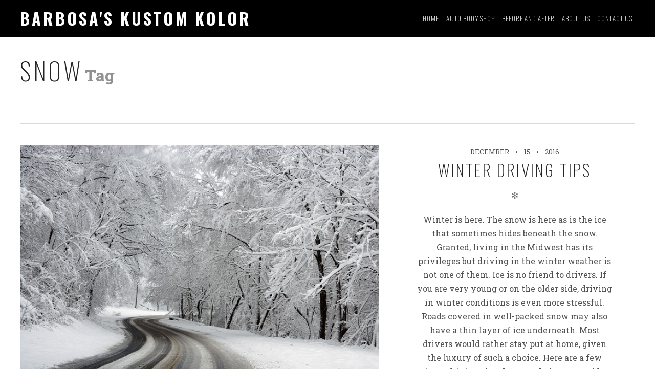

--- FILE ---
content_type: text/html; charset=UTF-8
request_url: https://barbosaskustomkolor.com/tag/snow/
body_size: 20769
content:
<!DOCTYPE html>
<!--[if lt IE 7]>
<html class="lt-ie9 lt-ie8 lt-ie7" lang="en-US" itemscope itemtype="http://schema.org/WebPage"> <![endif]-->
<!--[if IE 7]>
<html class="lt-ie9 lt-ie8" lang="en-US" itemscope itemtype="http://schema.org/WebPage"> <![endif]-->
<!--[if IE 8]>
<html class="lt-ie9" lang="en-US" itemscope itemtype="http://schema.org/WebPage"> <![endif]-->
<!--[if IE 9]>
<html class="ie9" lang="en-US" itemscope itemtype="http://schema.org/WebPage"> <![endif]-->
<!--[if gt IE 9]><!-->
<html lang="en-US" itemscope itemtype="http://schema.org/WebPage"> <!--<![endif]-->
<head>
<meta name="google-site-verification" content="LHTlJA4mMiLnO6XV7iObXJKFXt_GVTqXQQ6hflAWgtY" />
	<meta http-equiv="content-type" content="text/html; charset=UTF-8">
	<meta charset="UTF-8">
	<meta http-equiv="X-UA-Compatible" content="IE=edge,chrome=1">
	<meta name="HandheldFriendly" content="True">
	<meta name="apple-touch-fullscreen" content="yes"/>
	<meta name="MobileOptimized" content="320">
	<meta name="viewport" content="width=device-width, initial-scale=1, user-scalable=no">
	<meta name="mobile-web-app-capable" content="yes">
	<meta name="web-app-capable" content="yes">
	<title>snow Archives - Barbosa&#039;s Kustom Kolor</title><style id="rocket-critical-css">#cookie-law-info-bar{font-size:10pt;margin:0 auto;padding:10px 0;position:absolute;text-align:center;width:100%;z-index:9999;box-shadow:rgba(0,0,0,.5) 0px 5px 50px}#cookie-law-info-bar span{vertical-align:middle}.cli-plugin-button,.cli-plugin-button:visited{display:inline-block;padding:8px 16px 8px;color:#fff;text-decoration:none;-moz-border-radius:4px;-webkit-border-radius:4px;position:relative;margin-left:0px;text-decoration:none}.cli-plugin-main-link{margin-left:0px}.small.cli-plugin-button,.small.cli-plugin-button:visited{font-size:11px}.cli-plugin-button,.cli-plugin-button:visited,.medium.cli-plugin-button,.medium.cli-plugin-button:visited{font-size:13px;font-weight:500;line-height:1}.cli-plugin-button{margin-top:5px}.cli-bar-popup{-moz-background-clip:padding;-webkit-background-clip:padding;background-clip:padding-box;border:20px solid rgba(0,0,0,0.5)!important;-webkit-border-radius:30px;-moz-border-radius:30px;border-radius:30px;padding:20px}.cli-modal-backdrop.cli-show{opacity:.8}.cli-barmodal-open{overflow:hidden}.cli-modal-backdrop{position:fixed;top:0;right:0;bottom:0;left:0;z-index:1040;background-color:#000;display:none}.cli-modal-backdrop.cli-fade{opacity:0}.cli-modal-backdrop.cli-show{opacity:.5;display:block}.cli-modal-content{position:relative;display:-ms-flexbox;display:flex;-ms-flex-direction:column;flex-direction:column;width:100%;background-color:#fff;background-clip:padding-box;border:1px solid rgba(0,0,0,.2);border-radius:.3rem;outline:0}a{box-shadow:none!important}@font-face{font-family:'FontAwesome';src:url(https://barbosaskustomkolor.com/wp-content/plugins/staff-team/css/themesCSS/font-awesome/fonts/fontawesome-webfont.eot?v=4.2.0);src:url(https://barbosaskustomkolor.com/wp-content/plugins/staff-team/css/themesCSS/font-awesome/fonts/fontawesome-webfont.eot?#iefix&v=4.2.0) format('embedded-opentype'),url(https://barbosaskustomkolor.com/wp-content/plugins/staff-team/css/themesCSS/font-awesome/fonts/fontawesome-webfont.woff?v=4.2.0) format('woff'),url(https://barbosaskustomkolor.com/wp-content/plugins/staff-team/css/themesCSS/font-awesome/fonts/fontawesome-webfont.ttf?v=4.2.0) format('truetype'),url(https://barbosaskustomkolor.com/wp-content/plugins/staff-team/css/themesCSS/font-awesome/fonts/fontawesome-webfont.svg?v=4.2.0#fontawesomeregular) format('svg');font-weight:normal;font-style:normal}.fa{font:normal normal normal 14px/1 FontAwesome;-webkit-font-smoothing:antialiased;-moz-osx-font-smoothing:grayscale;display:inline-block;text-rendering:auto;font-size:inherit}article,aside,footer,header,nav,section{display:block}html{font-family:sans-serif;-webkit-text-size-adjust:100%;-ms-text-size-adjust:100%}body{margin:0}h1{font-size:2em;margin:0.67em 0}hr{box-sizing:content-box;height:0}img{border:0}button{font-family:inherit;font-size:100%;margin:0}button{line-height:normal}button{text-transform:none}button{-webkit-appearance:button}button::-moz-focus-inner{border:0;padding:0}*,*:before,*:after{box-sizing:border-box}h1,h2,h4,h6,p,ul,hr{margin:0;padding:0}img{font-style:italic}.nav:after,.sub-menu:after,.nav--main:after,.footer-widget-area:after,.container:after,.pixcode--grid:after,.article--archive:after{content:"";display:table;clear:both}h1,h2,h4,h6,ul,p{margin-bottom:24px;margin-bottom:1.5rem}hr{margin-top:-2px;margin-bottom:24px;margin-bottom:1.5rem}ul{margin-left:48px;margin-left:3rem}html{font:1em/1.5 "Cabin",Arial,Helvetica,sans-serif;min-height:100%}h1{font-size:47px;font-size:2.9375rem;line-height:1.03128}h2,.beta,.heading .archive__side-title{font-size:32px;font-size:2rem;line-height:1.135}h4{font-size:19px;font-size:1.1875rem;line-height:1.27316}h6{font-size:12px;font-size:0.75rem;line-height:2.01}img{max-width:100%}li>ul{margin-bottom:0}.grid{margin-left:-24px;margin-left:-1.5rem;list-style:none;margin-bottom:0}.grid__item{display:inline-block;width:100%;padding-left:24px;padding-left:1.5rem;vertical-align:top}.flexbox,.site-title{display:table;width:100%}html.flexbox{display:block;width:auto}.flexbox__item,.site-logo{display:table-cell;vertical-align:middle}.nav,.sub-menu{list-style:none;margin-left:0}.nav>li,.sub-menu>li,.nav>li>a,.sub-menu>li>a{display:inline-block;*display:inline;zoom:1}.sub-menu>li{display:list-item}.sub-menu>li>a{display:block}.nav--banner{text-align:center}.read-more-button{display:inline-block;vertical-align:middle;white-space:normal;font-family:inherit;font-size:100%;border:none;margin:0;padding-top:0;padding-bottom:0;line-height:3;padding-right:1em;padding-left:1em;border-radius:0}.read-more-button{text-decoration:none}.three-twelfths{width:25%}@media only screen and (max-width:899px){.palm-one-whole{width:100%}}.accessibility{border:0!important;clip:rect(0 0 0 0)!important;height:1px!important;margin:-1px!important;overflow:hidden!important;padding:0!important;position:absolute!important;width:1px!important}@font-face{font-family:'FontAwesome';src:url(https://barbosaskustomkolor.com/wp-content/themes/rosa/assets/fonts/icon-fonts/fontawesome/fontawesome-webfont.eot?v=4.7.0);src:url(https://barbosaskustomkolor.com/wp-content/themes/rosa/assets/fonts/icon-fonts/fontawesome/fontawesome-webfont.eot?#iefix&v=4.7.0) format("embedded-opentype"),url(https://barbosaskustomkolor.com/wp-content/themes/rosa/assets/fonts/icon-fonts/fontawesome/fontawesome-webfont.woff2?v=4.7.0) format("woff2"),url(https://barbosaskustomkolor.com/wp-content/themes/rosa/assets/fonts/icon-fonts/fontawesome/fontawesome-webfont.woff?v=4.7.0) format("woff"),url(https://barbosaskustomkolor.com/wp-content/themes/rosa/assets/fonts/icon-fonts/fontawesome/fontawesome-webfont.ttf?v=4.7.0) format("truetype"),url(https://barbosaskustomkolor.com/wp-content/themes/rosa/assets/fonts/icon-fonts/fontawesome/fontawesome-webfont.svg?v=4.7.0#fontawesomeregular) format("svg");font-weight:normal;font-style:normal}.icon-2x{font-size:2em}[class*=' icon-']{font-family:FontAwesome;font-weight:normal;font-style:normal;text-decoration:inherit;-webkit-font-smoothing:antialiased;*margin-right:.3em}body{font-size:16px;line-height:1.625;color:#515150}h1,h2,h4,h6,p{margin-bottom:30px}h1,h2,h4,h6{margin-bottom:30px;font-family:"Source Sans Pro",Georgia,serif;font-weight:bold;letter-spacing:0.1em;text-transform:uppercase;color:#262526}h1{margin-top:84px;margin-bottom:42px;font-weight:900}h2,h4{margin-top:42px;font-weight:500}h6{font-weight:400;letter-spacing:0.323em}.article__title{margin-top:0}.heading .archive__side-title{font-weight:bold;color:#919191}@media screen and (min-width:601px) and (max-width:999px){h1{font-size:39.01px}}@media screen and (max-width:600px){h1{font-size:28.2px}h2,.beta,.heading .archive__side-title{font-size:26.56px}}@media only screen and (max-width:899px){body{font-size:18px/30px}}.article__content p{margin-bottom:24px}a,.read-more-button{text-decoration:none}a,.read-more-button{color:#c59d5f}a{border-bottom:none}.read-more-button{padding:12px 30px;font-size:12px;line-height:1;font-weight:normal;text-transform:uppercase;letter-spacing:.2em;background-color:#262526;border-radius:3px}.read-more-button{padding:3px 0;background:transparent!important;border:0;border-bottom:2px solid #c59d5f;border-radius:0;font-size:15px;line-height:1;text-transform:uppercase;letter-spacing:0.1em}.article__title a{-ms-word-wrap:break-word;word-wrap:break-word}.post .article__title{-ms-word-wrap:break-word;word-wrap:break-word}@media only screen and (min-width:900px){.post .article__title{margin-top:42px;margin-bottom:36px}}.page .article__content{position:relative;width:100%;padding:35px 0;background-color:white}.page .archive .article__content{padding:0}.navigation--main{float:right}@media only screen and (min-width:900px){.navigation--main{display:-webkit-box;display:-ms-flexbox;display:flex}.navigation--main>.nav--main{-webkit-box-flex:1;-ms-flex-positive:1;flex-grow:1}}.nav--main{display:inline-block;margin-bottom:0;vertical-align:middle}.nav--main>li>a{padding:12px 24px;padding:0.75rem 1.5rem;text-transform:uppercase}.nav--main a{color:#262526;font-size:14px;font-size:0.875rem;line-height:1.72429}.headroom--not-top .nav--main a{color:#262526}.menu-item-has-children{position:relative}.menu-item-has-children:after{content:"";position:absolute;top:50%;right:6px;margin-top:-2px;display:inline-block;width:5px;height:5px;border-right:1px solid #262526;border-bottom:1px solid #262526;-webkit-transform:translateY(-50%) rotate(45deg);transform:translateY(-50%) rotate(45deg)}.sub-menu{position:absolute;top:100%;left:50%;display:none;min-width:170px;text-align:center;background:white;-webkit-transform:translateX(-50%);transform:translateX(-50%)}.headroom--not-top .sub-menu{background:white}.sub-menu a{padding:12px}.sub-menu>li>a{display:inline-block}button.nav-trigger{position:absolute;top:33px;left:1.4vw;z-index:20;-webkit-transform:translateY(-50%);transform:translateY(-50%);height:50px;width:50px;padding:0 12px;background:transparent;border:0;outline:0}@media only screen and (min-width:900px){button.nav-trigger{display:none}}.nav-icon{position:relative;top:2px;right:inherit;display:block;height:2px;background-color:black;border-radius:2.5rem}.nav-icon:after,.nav-icon:before{content:"";position:absolute;z-index:-1;display:block;height:2px;width:100%;border-radius:2.5rem;background-color:black}.nav-icon:before{top:-7px}.nav-icon:after{top:7px}.site-header.headroom--not-top .nav-icon,.site-header.headroom--not-top .nav-icon:before,.site-header.headroom--not-top .nav-icon:after{background-color:black}.nav-overlay{position:fixed;top:0;left:0;z-index:10;width:100vw;height:100vh;background:rgba(0,0,0,0.6);opacity:0}@media only screen and (min-width:900px){.nav-overlay{display:none}}@media only screen and (min-width:900px){.navigation--main{height:auto!important}}@media only screen and (max-width:899px){.navigation--main{position:fixed;left:0;top:0;bottom:0;display:none;z-index:20;-webkit-transform:translateX(-100%);transform:translateX(-100%);-webkit-overflow-scrolling:touch;overflow-y:scroll;width:84vw;padding:44px;border:0;text-align:left;text-transform:none;background:#262526}.is--loaded .navigation--main{display:block}}@media only screen and (max-width:899px){.navigation--main .nav--items-menu{width:100%;padding:26px 0;margin-bottom:14px;border-top:1px solid #41403d;border-bottom:1px solid #41403d}.navigation--main .nav--main li{display:list-item;padding:0;text-align:left}.navigation--main .nav--main li:last-child{border-bottom:0}.navigation--main .nav--main li a{display:block;padding:14px 0;color:inherit;font-size:16px;font-size:1rem;line-height:1.51}.navigation--main .nav--main li a:before{content:none}.navigation--main .nav--main li.menu-item-has-children:after{content:none}.navigation--main .nav--main li.menu-item-has-children>a{position:relative}.navigation--main .nav--main li.menu-item-has-children>a:after{content:"";position:relative;top:-2px;display:inline-block;width:8px;height:8px;margin-left:15px;border-right:2px solid currentColor;border-bottom:2px solid currentColor;-webkit-transform:rotate(45deg);transform:rotate(45deg)}.navigation--main .nav--main li.menu-item-has-children>a:before{content:"";position:absolute;top:3px;bottom:3px;left:-5px;right:-5px;z-index:-1;display:block;opacity:0;border-radius:4px;background-color:rgba(0,0,0,0.5)}.navigation--main .sub-menu{position:static;display:none;padding:4px 0;border:0;background:transparent;-webkit-transform:none;transform:none;opacity:.5}}@media only screen and (max-width:899px) and (max-width:899px){.navigation--main .sub-menu{background:transparent!important}}@media only screen and (max-width:899px){.navigation--main .nav--main .sub-menu li a{padding:10px 0}#page{left:0}}@media only screen and (min-width:900px){.navigation--main{-ms-flex-wrap:nowrap;flex-wrap:nowrap}.navigation--main>.nav--items-menu{-ms-flex-negative:1;flex-shrink:1;text-align:center}}.pagination{border:none;text-align:center;margin:84px 0;margin:5.25rem 0;padding-left:0;position:relative}.pagination:after{content:none}.pagination span{position:relative;z-index:2;display:inline-block;padding:6px 12px;padding:0.375rem 0.75rem;border:1px solid transparent;font-size:16px;font-size:1rem;line-height:1.51;text-transform:uppercase;color:#919191;background:white}.page-numbers.prev,.page-numbers.next{position:absolute;top:0;color:#262526}.page-numbers.prev.disabled,.page-numbers.next.disabled{color:#F0F0F0}.page-numbers.prev{left:0}.page-numbers.prev:before{content:"\2190";margin-right:12px}.page-numbers.next{right:0}.page-numbers.next:after{content:"\2192";margin-left:12px}hr,.separator{height:0px;margin:42px 0;border:0;border-bottom:2px solid #d8d8d8}.separator--flower{display:block;height:auto;border:0;font-size:14px;letter-spacing:normal;line-height:1;text-align:center}.separator--flower{margin:24px 0;font-size:17px;font-family:Serif;opacity:0.8}.article__content{overflow:hidden}[class*="c-bully"],[class*="c-bully"]:before,[class*="c-bully"]:after{box-sizing:border-box}.c-bully{position:fixed;top:50%;right:48px;font-size:12px;-webkit-transform:translate(0,-50%);transform:translate(0,-50%);z-index:9000;color:#000}@media only screen and (max-width:899px){.c-bully{display:none}}.c-bully__bullet{padding:0.5em;opacity:0}.c-bully__bullet:after{content:"";display:block;width:1em;height:1em;border:2px solid currentColor;border-radius:50%;will-change:transform}.c-bully__bullet--active{position:absolute;top:0;left:0}.c-bully__bullet--active:before{content:"";width:1em;height:1em;position:absolute;top:50%;left:50%;font-size:14px;-webkit-transform:translate(-50%,-50%);transform:translate(-50%,-50%);background:currentColor;border-radius:50%}.c-bully__bullet--active:after{border-color:transparent}.pixcode--grid{position:relative;margin-bottom:36px}.pixcode--grid:last-child{margin-bottom:0}@media only screen and (min-width:900px){.grid__item>*:last-child{margin-bottom:0}}#page{width:100%;height:100%;position:relative}@media only screen and (max-width:899px){#page{padding-top:0!important}}@media only screen and (min-width:900px){.container--archive{padding-top:144px;padding-bottom:72px}}.page-content{position:relative}.site-header{position:absolute;top:0;left:0;width:100%;z-index:110;background-color:white}@media only screen and (min-width:900px){.site-header{position:fixed}}.site-header.headroom--not-top{background-color:white}.site-header.headroom--not-top .site-logo--text{color:currentColor}.site-title{height:72px;margin:0}@media only screen and (max-width:899px){.site-title{padding:0 48px}}.site-logo{width:100%}a.site-logo--text{font-weight:700;color:#262526}@media only screen and (max-width:899px){a.site-logo--text{text-align:center}}.site-footer{position:relative;z-index:20}.sidebar--footer{padding:60px 0;color:white;background-color:#121012}@media only screen and (min-width:900px){.sidebar--footer{padding:66px 0 60px}}.sidebar--footer a{color:inherit}@media only screen and (min-width:900px){.footer-widget-area{margin:-12px;margin-top:0;margin-bottom:0}}@media only screen and (max-width:899px){.footer-widget-area{width:100%!important}}.footer-widget-area .widget{display:inline-block;vertical-align:middle;margin-bottom:54px;padding:0;border:12px solid transparent}.footer-widget-area .widget p{margin:0}.footer-widget-area .widget .widget__title{margin-top:0}.footer-widget-area.col-4 .widget{width:25%}@media only screen and (max-width:899px){.footer-widget-area.col-4 .widget{width:100%}}.sidebar--footer__dark{background-color:#121212;color:white}.sidebar--footer__dark a{color:white}.container{max-width:1104px;margin:0 auto;padding:0 24px}@media only screen and (max-width:899px){.container{margin:0 22px;padding:0}}.widget{margin-bottom:36px;padding-bottom:36px}.widget a{color:#262526}.sidebar--footer{color:white}.sidebar--footer .widget__title{color:inherit}.sidebar--footer a{color:inherit;text-decoration:underline}button::-moz-focus-inner{padding:0;border:0}.pixcode--grid>.grid__item{float:left}.archive__title{display:inline-block}@media only screen and (min-width:900px){.archive__title{margin-top:42px;margin-bottom:36px}}@media only screen and (max-width:899px){.archive__title{margin-top:24px;display:block;text-align:center}}@media only screen and (max-width:899px){.archive__side-title{display:block;text-align:center}}.article--archive{margin-bottom:72px;text-align:center}@media only screen and (min-width:900px){.article--archive{display:-webkit-box;display:-ms-flexbox;display:flex;-webkit-box-direction:normal;-webkit-box-orient:horizontal;-ms-flex-direction:row;flex-direction:row;-ms-flex-wrap:nowrap;flex-wrap:nowrap;-webkit-box-pack:start;-ms-flex-pack:start;justify-content:flex-start;-ms-flex-line-pack:stretch;align-content:stretch;-webkit-box-align:start;-ms-flex-align:start;align-items:flex-start}.article--archive .article__featured-image{width:58.333%;-webkit-align-self:stretch;-ms-flex-item-align:stretch;-ms-grid-row-align:stretch;align-self:stretch}.article--archive .article__body{width:41.666%;-webkit-align-self:center;-ms-flex-item-align:center;-ms-grid-row-align:center;align-self:center}.article--archive .article__featured-image{-webkit-box-ordinal-group:2;-ms-flex-order:1;order:1}.article--archive .article__body{-webkit-box-ordinal-group:1;-ms-flex-order:0;order:0;padding:0 72px 0 42px}.article--archive:nth-child(2n+1) .article__featured-image{-webkit-box-ordinal-group:1;-ms-flex-order:0;order:0}.article--archive:nth-child(2n+1) .article__body{-webkit-box-ordinal-group:2;-ms-flex-order:1;order:1;padding:0 42px 0 72px}}.article--archive h2.article__title{margin:0;font-weight:bold}.article--archive .article__content{position:relative;display:block;margin-bottom:24px;margin-top:0}.article--archive .article__featured-image img{display:block;width:100%;height:auto}@media only screen and (max-width:899px){.article--archive .article__featured-image{margin-bottom:24px}}.article__date{margin-bottom:6px;font-size:13px;font-size:0.8125rem;line-height:1.85615;text-transform:uppercase;color:#515150}.article__date .date__dot{padding:12px}.article__date .date__dot:after{content:"\2022"}.read-more-button{font-size:13px}html{overflow-x:hidden}body,.site-header,.site-footer{border:0 solid transparent}.pixcode--grid{margin-left:-48px}.pixcode--grid>.grid__item{padding-left:48px}@media only screen and (max-width:899px){.page-content{padding-top:72px}}.screen-reader-text{clip:rect(1px,1px,1px,1px);position:absolute!important;height:1px;width:1px;overflow:hidden}html,body,body>.page{height:100%}@media only screen and (min-width:900px){.site-header{border:0 solid white;border-bottom:0!important}.site-footer{border:0 solid white;border-top:0!important}}a.site-logo--text{color:#fff!important}#page .site-header.headroom--not-top,.site-header.headroom--not-top{position:fixed!important;top:0vh!important}.site-header.headroom--not-top .site-logo--text{color:#ffffff!important}.nav--main a,.headroom--not-top .nav--main a{color:#ffffff!important}.nav--main>.menu-item>a{padding-left:5px!important;padding-right:5px!important}.site-header,.site-header.headroom--not-top,.sub-menu,.headroom--not-top .sub-menu{background-color:#000!important}.sidebar--footer__dark{background:url(/wp-content/uploads/2016/07/footer-bg2.jpg)top left no-repeat;background-size:cover}.footer-widget-area .widget{min-height:150px}@media all and (min-width:480px) and (max-width:768px){.nav-icon{background-color:white;border-radius:2.5rem;display:block;height:2px;position:relative;right:inherit;top:2px;width:26px}}@media all and (max-width:768px){.site-header,.site-header.headroom--not-top,.sub-menu,.headroom--not-top .sub-menu{background-color:rgba(0,0,0,.8)!important}.nav-icon::after,.nav-icon::before{background-color:white;border-radius:2.5rem;content:"";display:block;height:2px;position:absolute;width:100%;z-index:-1}.nav-icon{background-color:white;border-radius:2.5rem;display:block;height:2px;position:relative;right:inherit;top:2px;width:26px}}</style><link rel="preload" href="https://barbosaskustomkolor.com/wp-content/cache/min/1/92e21f61be2c0925fd154c38507faa3f.css" data-rocket-async="style" as="style" onload="this.onload=null;this.rel='stylesheet'" media="all" data-minify="1" />
	<link rel="profile" href="https://gmpg.org/xfn/11">
	<link rel="pingback" href="https://barbosaskustomkolor.com/xmlrpc.php">
	<![if IE]>
	<script type='text/javascript'>
		if(/*@cc_on!@*/false)
			var isIe = 1;
	</script>
	<![endif]>
	<link href="https://fonts.googleapis.com" rel="preconnect" crossorigin><link href="https://fonts.gstatic.com" rel="preconnect" crossorigin><meta name='robots' content='index, follow, max-image-preview:large, max-snippet:-1, max-video-preview:-1' />
	<!-- Pixel Cat Facebook Pixel Code -->
	<script>
	!function(f,b,e,v,n,t,s){if(f.fbq)return;n=f.fbq=function(){n.callMethod?
	n.callMethod.apply(n,arguments):n.queue.push(arguments)};if(!f._fbq)f._fbq=n;
	n.push=n;n.loaded=!0;n.version='2.0';n.queue=[];t=b.createElement(e);t.async=!0;
	t.src=v;s=b.getElementsByTagName(e)[0];s.parentNode.insertBefore(t,s)}(window,
	document,'script','https://connect.facebook.net/en_US/fbevents.js' );
	fbq( 'init', '421131475029220' );	</script>
	<!-- DO NOT MODIFY -->
	<!-- End Facebook Pixel Code -->
	
	<!-- This site is optimized with the Yoast SEO plugin v24.9 - https://yoast.com/wordpress/plugins/seo/ -->
	<link rel="canonical" href="https://barbosaskustomkolor.com/tag/snow/" />
	<meta property="og:locale" content="en_US" />
	<meta property="og:type" content="article" />
	<meta property="og:title" content="snow Archives - Barbosa&#039;s Kustom Kolor" />
	<meta property="og:url" content="https://barbosaskustomkolor.com/tag/snow/" />
	<meta property="og:site_name" content="Barbosa&#039;s Kustom Kolor" />
	<meta name="twitter:card" content="summary_large_image" />
	<script type="application/ld+json" class="yoast-schema-graph">{"@context":"https://schema.org","@graph":[{"@type":"CollectionPage","@id":"https://barbosaskustomkolor.com/tag/snow/","url":"https://barbosaskustomkolor.com/tag/snow/","name":"snow Archives - Barbosa&#039;s Kustom Kolor","isPartOf":{"@id":"https://barbosaskustomkolor.com/#website"},"primaryImageOfPage":{"@id":"https://barbosaskustomkolor.com/tag/snow/#primaryimage"},"image":{"@id":"https://barbosaskustomkolor.com/tag/snow/#primaryimage"},"thumbnailUrl":"https://barbosaskustomkolor.com/wp-content/uploads/2016/12/winter-driving-tips-barbosas-kustom-kolor-parkville-mo.jpg","breadcrumb":{"@id":"https://barbosaskustomkolor.com/tag/snow/#breadcrumb"},"inLanguage":"en-US"},{"@type":"ImageObject","inLanguage":"en-US","@id":"https://barbosaskustomkolor.com/tag/snow/#primaryimage","url":"https://barbosaskustomkolor.com/wp-content/uploads/2016/12/winter-driving-tips-barbosas-kustom-kolor-parkville-mo.jpg","contentUrl":"https://barbosaskustomkolor.com/wp-content/uploads/2016/12/winter-driving-tips-barbosas-kustom-kolor-parkville-mo.jpg","caption":"Get winter driving tips from the auto body shop that cares, Barbosa's Kustom Kolor, Parkville, MO"},{"@type":"BreadcrumbList","@id":"https://barbosaskustomkolor.com/tag/snow/#breadcrumb","itemListElement":[{"@type":"ListItem","position":1,"name":"Home","item":"https://barbosaskustomkolor.com/"},{"@type":"ListItem","position":2,"name":"snow"}]},{"@type":"WebSite","@id":"https://barbosaskustomkolor.com/#website","url":"https://barbosaskustomkolor.com/","name":"Barbosa&#039;s Kustom Kolor","description":"You&#039;re driving home our reputation","publisher":{"@id":"https://barbosaskustomkolor.com/#organization"},"potentialAction":[{"@type":"SearchAction","target":{"@type":"EntryPoint","urlTemplate":"https://barbosaskustomkolor.com/?s={search_term_string}"},"query-input":{"@type":"PropertyValueSpecification","valueRequired":true,"valueName":"search_term_string"}}],"inLanguage":"en-US"},{"@type":"Organization","@id":"https://barbosaskustomkolor.com/#organization","name":"Barbosa's Kustom Kolor","url":"https://barbosaskustomkolor.com/","logo":{"@type":"ImageObject","inLanguage":"en-US","@id":"https://barbosaskustomkolor.com/#/schema/logo/image/","url":"https://barbosaskustomkolor.com/wp-content/uploads/2016/07/barbosas-kustom-kolor-logo.png","contentUrl":"https://barbosaskustomkolor.com/wp-content/uploads/2016/07/barbosas-kustom-kolor-logo.png","width":565,"height":271,"caption":"Barbosa's Kustom Kolor"},"image":{"@id":"https://barbosaskustomkolor.com/#/schema/logo/image/"}}]}</script>
	<!-- / Yoast SEO plugin. -->


<link rel='dns-prefetch' href='//ajax.googleapis.com' />
<link rel='dns-prefetch' href='//cdnjs.cloudflare.com' />
<link rel='dns-prefetch' href='//pxgcdn.com' />
<link rel='dns-prefetch' href='//fonts.googleapis.com' />
<link rel='dns-prefetch' href='//use.fontawesome.com' />
<link href='https://fonts.gstatic.com' crossorigin rel='preconnect' />
<link rel="alternate" type="application/rss+xml" title="Barbosa&#039;s Kustom Kolor &raquo; Feed" href="https://barbosaskustomkolor.com/feed/" />
<link rel="alternate" type="application/rss+xml" title="Barbosa&#039;s Kustom Kolor &raquo; Comments Feed" href="https://barbosaskustomkolor.com/comments/feed/" />
<link rel="alternate" type="application/rss+xml" title="Barbosa&#039;s Kustom Kolor &raquo; snow Tag Feed" href="https://barbosaskustomkolor.com/tag/snow/feed/" />
<style id='wp-img-auto-sizes-contain-inline-css' type='text/css'>
img:is([sizes=auto i],[sizes^="auto," i]){contain-intrinsic-size:3000px 1500px}
/*# sourceURL=wp-img-auto-sizes-contain-inline-css */
</style>

<link crossorigin="anonymous" rel='preload'  href='https://fonts.googleapis.com/css2?family=Oswald:ital,wght@0,200;0,300;0,400;0,500;0,600;0,700&#038;family=Herr%20Von%20Muellerhoff:ital,wght@0,400&#038;family=Roboto%20Slab:ital,wght@0,100;0,200;0,300;0,400;0,500;0,600;0,700;0,800;0,900&#038;display=swap' data-rocket-async="style" as="style" onload="this.onload=null;this.rel='stylesheet'" type='text/css' media='all' />
<style id='wp-emoji-styles-inline-css' type='text/css'>

	img.wp-smiley, img.emoji {
		display: inline !important;
		border: none !important;
		box-shadow: none !important;
		height: 1em !important;
		width: 1em !important;
		margin: 0 0.07em !important;
		vertical-align: -0.1em !important;
		background: none !important;
		padding: 0 !important;
	}
/*# sourceURL=wp-emoji-styles-inline-css */
</style>
<style id='wp-block-library-inline-css' type='text/css'>
:root{--wp-block-synced-color:#7a00df;--wp-block-synced-color--rgb:122,0,223;--wp-bound-block-color:var(--wp-block-synced-color);--wp-editor-canvas-background:#ddd;--wp-admin-theme-color:#007cba;--wp-admin-theme-color--rgb:0,124,186;--wp-admin-theme-color-darker-10:#006ba1;--wp-admin-theme-color-darker-10--rgb:0,107,160.5;--wp-admin-theme-color-darker-20:#005a87;--wp-admin-theme-color-darker-20--rgb:0,90,135;--wp-admin-border-width-focus:2px}@media (min-resolution:192dpi){:root{--wp-admin-border-width-focus:1.5px}}.wp-element-button{cursor:pointer}:root .has-very-light-gray-background-color{background-color:#eee}:root .has-very-dark-gray-background-color{background-color:#313131}:root .has-very-light-gray-color{color:#eee}:root .has-very-dark-gray-color{color:#313131}:root .has-vivid-green-cyan-to-vivid-cyan-blue-gradient-background{background:linear-gradient(135deg,#00d084,#0693e3)}:root .has-purple-crush-gradient-background{background:linear-gradient(135deg,#34e2e4,#4721fb 50%,#ab1dfe)}:root .has-hazy-dawn-gradient-background{background:linear-gradient(135deg,#faaca8,#dad0ec)}:root .has-subdued-olive-gradient-background{background:linear-gradient(135deg,#fafae1,#67a671)}:root .has-atomic-cream-gradient-background{background:linear-gradient(135deg,#fdd79a,#004a59)}:root .has-nightshade-gradient-background{background:linear-gradient(135deg,#330968,#31cdcf)}:root .has-midnight-gradient-background{background:linear-gradient(135deg,#020381,#2874fc)}:root{--wp--preset--font-size--normal:16px;--wp--preset--font-size--huge:42px}.has-regular-font-size{font-size:1em}.has-larger-font-size{font-size:2.625em}.has-normal-font-size{font-size:var(--wp--preset--font-size--normal)}.has-huge-font-size{font-size:var(--wp--preset--font-size--huge)}.has-text-align-center{text-align:center}.has-text-align-left{text-align:left}.has-text-align-right{text-align:right}.has-fit-text{white-space:nowrap!important}#end-resizable-editor-section{display:none}.aligncenter{clear:both}.items-justified-left{justify-content:flex-start}.items-justified-center{justify-content:center}.items-justified-right{justify-content:flex-end}.items-justified-space-between{justify-content:space-between}.screen-reader-text{border:0;clip-path:inset(50%);height:1px;margin:-1px;overflow:hidden;padding:0;position:absolute;width:1px;word-wrap:normal!important}.screen-reader-text:focus{background-color:#ddd;clip-path:none;color:#444;display:block;font-size:1em;height:auto;left:5px;line-height:normal;padding:15px 23px 14px;text-decoration:none;top:5px;width:auto;z-index:100000}html :where(.has-border-color){border-style:solid}html :where([style*=border-top-color]){border-top-style:solid}html :where([style*=border-right-color]){border-right-style:solid}html :where([style*=border-bottom-color]){border-bottom-style:solid}html :where([style*=border-left-color]){border-left-style:solid}html :where([style*=border-width]){border-style:solid}html :where([style*=border-top-width]){border-top-style:solid}html :where([style*=border-right-width]){border-right-style:solid}html :where([style*=border-bottom-width]){border-bottom-style:solid}html :where([style*=border-left-width]){border-left-style:solid}html :where(img[class*=wp-image-]){height:auto;max-width:100%}:where(figure){margin:0 0 1em}html :where(.is-position-sticky){--wp-admin--admin-bar--position-offset:var(--wp-admin--admin-bar--height,0px)}@media screen and (max-width:600px){html :where(.is-position-sticky){--wp-admin--admin-bar--position-offset:0px}}

/*# sourceURL=wp-block-library-inline-css */
</style><style id='global-styles-inline-css' type='text/css'>
:root{--wp--preset--aspect-ratio--square: 1;--wp--preset--aspect-ratio--4-3: 4/3;--wp--preset--aspect-ratio--3-4: 3/4;--wp--preset--aspect-ratio--3-2: 3/2;--wp--preset--aspect-ratio--2-3: 2/3;--wp--preset--aspect-ratio--16-9: 16/9;--wp--preset--aspect-ratio--9-16: 9/16;--wp--preset--color--black: #000000;--wp--preset--color--cyan-bluish-gray: #abb8c3;--wp--preset--color--white: #ffffff;--wp--preset--color--pale-pink: #f78da7;--wp--preset--color--vivid-red: #cf2e2e;--wp--preset--color--luminous-vivid-orange: #ff6900;--wp--preset--color--luminous-vivid-amber: #fcb900;--wp--preset--color--light-green-cyan: #7bdcb5;--wp--preset--color--vivid-green-cyan: #00d084;--wp--preset--color--pale-cyan-blue: #8ed1fc;--wp--preset--color--vivid-cyan-blue: #0693e3;--wp--preset--color--vivid-purple: #9b51e0;--wp--preset--gradient--vivid-cyan-blue-to-vivid-purple: linear-gradient(135deg,rgb(6,147,227) 0%,rgb(155,81,224) 100%);--wp--preset--gradient--light-green-cyan-to-vivid-green-cyan: linear-gradient(135deg,rgb(122,220,180) 0%,rgb(0,208,130) 100%);--wp--preset--gradient--luminous-vivid-amber-to-luminous-vivid-orange: linear-gradient(135deg,rgb(252,185,0) 0%,rgb(255,105,0) 100%);--wp--preset--gradient--luminous-vivid-orange-to-vivid-red: linear-gradient(135deg,rgb(255,105,0) 0%,rgb(207,46,46) 100%);--wp--preset--gradient--very-light-gray-to-cyan-bluish-gray: linear-gradient(135deg,rgb(238,238,238) 0%,rgb(169,184,195) 100%);--wp--preset--gradient--cool-to-warm-spectrum: linear-gradient(135deg,rgb(74,234,220) 0%,rgb(151,120,209) 20%,rgb(207,42,186) 40%,rgb(238,44,130) 60%,rgb(251,105,98) 80%,rgb(254,248,76) 100%);--wp--preset--gradient--blush-light-purple: linear-gradient(135deg,rgb(255,206,236) 0%,rgb(152,150,240) 100%);--wp--preset--gradient--blush-bordeaux: linear-gradient(135deg,rgb(254,205,165) 0%,rgb(254,45,45) 50%,rgb(107,0,62) 100%);--wp--preset--gradient--luminous-dusk: linear-gradient(135deg,rgb(255,203,112) 0%,rgb(199,81,192) 50%,rgb(65,88,208) 100%);--wp--preset--gradient--pale-ocean: linear-gradient(135deg,rgb(255,245,203) 0%,rgb(182,227,212) 50%,rgb(51,167,181) 100%);--wp--preset--gradient--electric-grass: linear-gradient(135deg,rgb(202,248,128) 0%,rgb(113,206,126) 100%);--wp--preset--gradient--midnight: linear-gradient(135deg,rgb(2,3,129) 0%,rgb(40,116,252) 100%);--wp--preset--font-size--small: 13px;--wp--preset--font-size--medium: 20px;--wp--preset--font-size--large: 36px;--wp--preset--font-size--x-large: 42px;--wp--preset--spacing--20: 0.44rem;--wp--preset--spacing--30: 0.67rem;--wp--preset--spacing--40: 1rem;--wp--preset--spacing--50: 1.5rem;--wp--preset--spacing--60: 2.25rem;--wp--preset--spacing--70: 3.38rem;--wp--preset--spacing--80: 5.06rem;--wp--preset--shadow--natural: 6px 6px 9px rgba(0, 0, 0, 0.2);--wp--preset--shadow--deep: 12px 12px 50px rgba(0, 0, 0, 0.4);--wp--preset--shadow--sharp: 6px 6px 0px rgba(0, 0, 0, 0.2);--wp--preset--shadow--outlined: 6px 6px 0px -3px rgb(255, 255, 255), 6px 6px rgb(0, 0, 0);--wp--preset--shadow--crisp: 6px 6px 0px rgb(0, 0, 0);}:where(.is-layout-flex){gap: 0.5em;}:where(.is-layout-grid){gap: 0.5em;}body .is-layout-flex{display: flex;}.is-layout-flex{flex-wrap: wrap;align-items: center;}.is-layout-flex > :is(*, div){margin: 0;}body .is-layout-grid{display: grid;}.is-layout-grid > :is(*, div){margin: 0;}:where(.wp-block-columns.is-layout-flex){gap: 2em;}:where(.wp-block-columns.is-layout-grid){gap: 2em;}:where(.wp-block-post-template.is-layout-flex){gap: 1.25em;}:where(.wp-block-post-template.is-layout-grid){gap: 1.25em;}.has-black-color{color: var(--wp--preset--color--black) !important;}.has-cyan-bluish-gray-color{color: var(--wp--preset--color--cyan-bluish-gray) !important;}.has-white-color{color: var(--wp--preset--color--white) !important;}.has-pale-pink-color{color: var(--wp--preset--color--pale-pink) !important;}.has-vivid-red-color{color: var(--wp--preset--color--vivid-red) !important;}.has-luminous-vivid-orange-color{color: var(--wp--preset--color--luminous-vivid-orange) !important;}.has-luminous-vivid-amber-color{color: var(--wp--preset--color--luminous-vivid-amber) !important;}.has-light-green-cyan-color{color: var(--wp--preset--color--light-green-cyan) !important;}.has-vivid-green-cyan-color{color: var(--wp--preset--color--vivid-green-cyan) !important;}.has-pale-cyan-blue-color{color: var(--wp--preset--color--pale-cyan-blue) !important;}.has-vivid-cyan-blue-color{color: var(--wp--preset--color--vivid-cyan-blue) !important;}.has-vivid-purple-color{color: var(--wp--preset--color--vivid-purple) !important;}.has-black-background-color{background-color: var(--wp--preset--color--black) !important;}.has-cyan-bluish-gray-background-color{background-color: var(--wp--preset--color--cyan-bluish-gray) !important;}.has-white-background-color{background-color: var(--wp--preset--color--white) !important;}.has-pale-pink-background-color{background-color: var(--wp--preset--color--pale-pink) !important;}.has-vivid-red-background-color{background-color: var(--wp--preset--color--vivid-red) !important;}.has-luminous-vivid-orange-background-color{background-color: var(--wp--preset--color--luminous-vivid-orange) !important;}.has-luminous-vivid-amber-background-color{background-color: var(--wp--preset--color--luminous-vivid-amber) !important;}.has-light-green-cyan-background-color{background-color: var(--wp--preset--color--light-green-cyan) !important;}.has-vivid-green-cyan-background-color{background-color: var(--wp--preset--color--vivid-green-cyan) !important;}.has-pale-cyan-blue-background-color{background-color: var(--wp--preset--color--pale-cyan-blue) !important;}.has-vivid-cyan-blue-background-color{background-color: var(--wp--preset--color--vivid-cyan-blue) !important;}.has-vivid-purple-background-color{background-color: var(--wp--preset--color--vivid-purple) !important;}.has-black-border-color{border-color: var(--wp--preset--color--black) !important;}.has-cyan-bluish-gray-border-color{border-color: var(--wp--preset--color--cyan-bluish-gray) !important;}.has-white-border-color{border-color: var(--wp--preset--color--white) !important;}.has-pale-pink-border-color{border-color: var(--wp--preset--color--pale-pink) !important;}.has-vivid-red-border-color{border-color: var(--wp--preset--color--vivid-red) !important;}.has-luminous-vivid-orange-border-color{border-color: var(--wp--preset--color--luminous-vivid-orange) !important;}.has-luminous-vivid-amber-border-color{border-color: var(--wp--preset--color--luminous-vivid-amber) !important;}.has-light-green-cyan-border-color{border-color: var(--wp--preset--color--light-green-cyan) !important;}.has-vivid-green-cyan-border-color{border-color: var(--wp--preset--color--vivid-green-cyan) !important;}.has-pale-cyan-blue-border-color{border-color: var(--wp--preset--color--pale-cyan-blue) !important;}.has-vivid-cyan-blue-border-color{border-color: var(--wp--preset--color--vivid-cyan-blue) !important;}.has-vivid-purple-border-color{border-color: var(--wp--preset--color--vivid-purple) !important;}.has-vivid-cyan-blue-to-vivid-purple-gradient-background{background: var(--wp--preset--gradient--vivid-cyan-blue-to-vivid-purple) !important;}.has-light-green-cyan-to-vivid-green-cyan-gradient-background{background: var(--wp--preset--gradient--light-green-cyan-to-vivid-green-cyan) !important;}.has-luminous-vivid-amber-to-luminous-vivid-orange-gradient-background{background: var(--wp--preset--gradient--luminous-vivid-amber-to-luminous-vivid-orange) !important;}.has-luminous-vivid-orange-to-vivid-red-gradient-background{background: var(--wp--preset--gradient--luminous-vivid-orange-to-vivid-red) !important;}.has-very-light-gray-to-cyan-bluish-gray-gradient-background{background: var(--wp--preset--gradient--very-light-gray-to-cyan-bluish-gray) !important;}.has-cool-to-warm-spectrum-gradient-background{background: var(--wp--preset--gradient--cool-to-warm-spectrum) !important;}.has-blush-light-purple-gradient-background{background: var(--wp--preset--gradient--blush-light-purple) !important;}.has-blush-bordeaux-gradient-background{background: var(--wp--preset--gradient--blush-bordeaux) !important;}.has-luminous-dusk-gradient-background{background: var(--wp--preset--gradient--luminous-dusk) !important;}.has-pale-ocean-gradient-background{background: var(--wp--preset--gradient--pale-ocean) !important;}.has-electric-grass-gradient-background{background: var(--wp--preset--gradient--electric-grass) !important;}.has-midnight-gradient-background{background: var(--wp--preset--gradient--midnight) !important;}.has-small-font-size{font-size: var(--wp--preset--font-size--small) !important;}.has-medium-font-size{font-size: var(--wp--preset--font-size--medium) !important;}.has-large-font-size{font-size: var(--wp--preset--font-size--large) !important;}.has-x-large-font-size{font-size: var(--wp--preset--font-size--x-large) !important;}
/*# sourceURL=global-styles-inline-css */
</style>

<style id='classic-theme-styles-inline-css' type='text/css'>
/*! This file is auto-generated */
.wp-block-button__link{color:#fff;background-color:#32373c;border-radius:9999px;box-shadow:none;text-decoration:none;padding:calc(.667em + 2px) calc(1.333em + 2px);font-size:1.125em}.wp-block-file__button{background:#32373c;color:#fff;text-decoration:none}
/*# sourceURL=/wp-includes/css/classic-themes.min.css */
</style>


<style id='pixlikes-plugin-styles-inline-css' type='text/css'>
.animate i:after {-webkit-transition: all 1000ms;-moz-transition: all 1000ms;-o-transition: all 1000ms;transition: all 1000ms; }
/*# sourceURL=pixlikes-plugin-styles-inline-css */
</style>





<style id='bfa-font-awesome-v4-shim-inline-css' type='text/css'>

			@font-face {
				font-family: 'FontAwesome';
				src: url('https://use.fontawesome.com/releases/v5.15.4/webfonts/fa-brands-400.eot'),
				url('https://use.fontawesome.com/releases/v5.15.4/webfonts/fa-brands-400.eot?#iefix') format('embedded-opentype'),
				url('https://use.fontawesome.com/releases/v5.15.4/webfonts/fa-brands-400.woff2') format('woff2'),
				url('https://use.fontawesome.com/releases/v5.15.4/webfonts/fa-brands-400.woff') format('woff'),
				url('https://use.fontawesome.com/releases/v5.15.4/webfonts/fa-brands-400.ttf') format('truetype'),
				url('https://use.fontawesome.com/releases/v5.15.4/webfonts/fa-brands-400.svg#fontawesome') format('svg');
			}

			@font-face {
				font-family: 'FontAwesome';
				src: url('https://use.fontawesome.com/releases/v5.15.4/webfonts/fa-solid-900.eot'),
				url('https://use.fontawesome.com/releases/v5.15.4/webfonts/fa-solid-900.eot?#iefix') format('embedded-opentype'),
				url('https://use.fontawesome.com/releases/v5.15.4/webfonts/fa-solid-900.woff2') format('woff2'),
				url('https://use.fontawesome.com/releases/v5.15.4/webfonts/fa-solid-900.woff') format('woff'),
				url('https://use.fontawesome.com/releases/v5.15.4/webfonts/fa-solid-900.ttf') format('truetype'),
				url('https://use.fontawesome.com/releases/v5.15.4/webfonts/fa-solid-900.svg#fontawesome') format('svg');
			}

			@font-face {
				font-family: 'FontAwesome';
				src: url('https://use.fontawesome.com/releases/v5.15.4/webfonts/fa-regular-400.eot'),
				url('https://use.fontawesome.com/releases/v5.15.4/webfonts/fa-regular-400.eot?#iefix') format('embedded-opentype'),
				url('https://use.fontawesome.com/releases/v5.15.4/webfonts/fa-regular-400.woff2') format('woff2'),
				url('https://use.fontawesome.com/releases/v5.15.4/webfonts/fa-regular-400.woff') format('woff'),
				url('https://use.fontawesome.com/releases/v5.15.4/webfonts/fa-regular-400.ttf') format('truetype'),
				url('https://use.fontawesome.com/releases/v5.15.4/webfonts/fa-regular-400.svg#fontawesome') format('svg');
				unicode-range: U+F004-F005,U+F007,U+F017,U+F022,U+F024,U+F02E,U+F03E,U+F044,U+F057-F059,U+F06E,U+F070,U+F075,U+F07B-F07C,U+F080,U+F086,U+F089,U+F094,U+F09D,U+F0A0,U+F0A4-F0A7,U+F0C5,U+F0C7-F0C8,U+F0E0,U+F0EB,U+F0F3,U+F0F8,U+F0FE,U+F111,U+F118-F11A,U+F11C,U+F133,U+F144,U+F146,U+F14A,U+F14D-F14E,U+F150-F152,U+F15B-F15C,U+F164-F165,U+F185-F186,U+F191-F192,U+F1AD,U+F1C1-F1C9,U+F1CD,U+F1D8,U+F1E3,U+F1EA,U+F1F6,U+F1F9,U+F20A,U+F247-F249,U+F24D,U+F254-F25B,U+F25D,U+F267,U+F271-F274,U+F279,U+F28B,U+F28D,U+F2B5-F2B6,U+F2B9,U+F2BB,U+F2BD,U+F2C1-F2C2,U+F2D0,U+F2D2,U+F2DC,U+F2ED,U+F328,U+F358-F35B,U+F3A5,U+F3D1,U+F410,U+F4AD;
			}
		
/*# sourceURL=bfa-font-awesome-v4-shim-inline-css */
</style>
<script type="text/javascript" src="https://barbosaskustomkolor.com/wp-includes/js/jquery/jquery.min.js?ver=3.7.1" id="jquery-core-js"></script>
<script type="text/javascript" src="https://barbosaskustomkolor.com/wp-includes/js/jquery/jquery-migrate.min.js?ver=3.4.1" id="jquery-migrate-js" defer></script>
<script data-minify="1" type="text/javascript" src="https://barbosaskustomkolor.com/wp-content/cache/min/1/wp-content/plugins/browser-caching-with-htaccess/js/function-545d5c1364a7c2968c91dd249a3f5f6a.js" id="admin_caching_script-js" defer></script>
<script data-minify="1" type="text/javascript" src="https://barbosaskustomkolor.com/wp-content/cache/min/1/wp-content/plugins/g-business-reviews-rating/wp/js/js-ac98a49df363ed89df4196d7e9750dcb.js" id="google_business_reviews_rating_wp_js-js" defer></script>
<script type="text/javascript" src="https://barbosaskustomkolor.com/wp-content/plugins/staff-team/js/imagelightbox.min.js?ver=1.1.7" id="SC_imagelightbox-js" defer></script>
<script data-minify="1" type="text/javascript" src="https://barbosaskustomkolor.com/wp-content/cache/min/1/wp-content/plugins/staff-team/js/common-3a29904592362f47501faedf1ffa2cc2.js" id="team_contact_common-js" defer></script>
<script type="text/javascript" id="SC_Script-js-extra">
/* <![CDATA[ */
var contLDomain = {"mess_text":["The Name field is required","The Message field is required","The Title field is Required","Incorrect security code","The Phone field is required","Please provide a valid email address","Please consent to data usage"],"paginate":{"prev":"","next":""},"more_inf":"More","readmore_inf":"Read More","send_email":"Send Email","category":"Category","email":"Email","tabPicture":"Picture","tabName":"Name","tabCateg":"Category","tabEmail":"Email","tabParam":"Parameters"};
var contactAjaxUrl = ["https://barbosaskustomkolor.com/wp-admin/admin-ajax.php"];
//# sourceURL=SC_Script-js-extra
/* ]]> */
</script>
<script data-minify="1" type="text/javascript" src="https://barbosaskustomkolor.com/wp-content/cache/min/1/wp-content/plugins/staff-team/js/SC_Script-183e50a2fdb5080eb0097066577f1167.js" id="SC_Script-js" defer></script>
<script data-minify="1" type="text/javascript" src="https://barbosaskustomkolor.com/wp-content/cache/min/1/wp-content/plugins/staff-team/js/responsive-bb99521fff6ea34ef2da8d19346cb836.js" id="responsive-js" defer></script>
<script type="text/javascript" src="https://barbosaskustomkolor.com/wp-content/themes/rosa/assets/js/vendor/modernizr.min.js?ver=3.3.1" id="modernizr-js" defer></script>
<script data-minify="1" type="text/javascript" src="https://barbosaskustomkolor.com/wp-content/cache/min/1/ajax/libs/webfont/1.6.16/webfont-3bea01caed612c1c38f86e97ac86bd90.js" id="webfont-script-js" defer></script>
<script data-minify="1" type="text/javascript" src="https://barbosaskustomkolor.com/wp-content/cache/min/1/ajax/libs/gsap/1.19.1/TweenMax.min-9584cc66e3061a24be2f5f5c98f6e144.js" id="tween-max-js" defer></script>
<script data-minify="1" type="text/javascript" src="https://barbosaskustomkolor.com/wp-content/cache/min/1/ajax/libs/gsap/1.19.1/easing/EasePack.min-95b7e58371611cfe73f90ca2f6cbfd80.js" id="ease-pack-js" defer></script>
<script data-minify="1" type="text/javascript" src="https://barbosaskustomkolor.com/wp-content/cache/min/1/ajax/libs/gsap/1.19.1/plugins/ScrollToPlugin.min-dde15e3f903d9c8726a7aed31a895e33.js" id="scroll-to-plugin-js" defer></script>
<script data-minify="1" type="text/javascript" src="https://barbosaskustomkolor.com/wp-content/cache/min/1/js/rs/9.5.7/index-27e333e9508c9cac0da9303de69f659d.js" id="rosa-rs-js" defer></script>
<link rel="https://api.w.org/" href="https://barbosaskustomkolor.com/wp-json/" /><link rel="alternate" title="JSON" type="application/json" href="https://barbosaskustomkolor.com/wp-json/wp/v2/tags/30" /><link rel="EditURI" type="application/rsd+xml" title="RSD" href="https://barbosaskustomkolor.com/xmlrpc.php?rsd" />
<!-- There is no amphtml version available for this URL. -->			<style id="customify_output_style">
				.article__header[class] .article__headline .headline__description .btn:hover,
 .article__header[class] .article__headline .headline__description .btn:active,
 .article__header[class] .article__headline .headline__description .btn:focus { background-color: #C59D5F; }
:root { --sm-color-secondary: #BBB36C; }
:root { --sm-color-tertiary: #7C8365; }
.article__header .article__headline .headline__description .btn { color: #252525; }
.c-hero__background { background-color: #252525; }
:root { --sm-dark-secondary: #515151; }
:root { --sm-dark-tertiary: #121212; }
.article__header .article__headline .headline__primary, 
 .article__header .article__headline .headline__description > *:not(.star):not(.separator--flower):not(.btn),
 .header--transparent .nav--main a,
 .header--transparent .nav--main .shop-menu-item__price,
 .cart-link { color: #FFFFFF; }
.header--transparent .menu-item-has-children:after,
 .header--transparent .menu-item-language:after { border-color: #FFFFFF; }
.article__header .article__headline .headline__description .btn,
 .site-header .nav-trigger .nav-icon,
 .site-header .nav-trigger .nav-icon:before,
 .site-header .nav-trigger .nav-icon:after { background-color: #FFFFFF; }
:root { --sm-light-secondary: #CCCCCC; }
:root { --sm-light-tertiary: #EEEEEE; }
.site-title--image img { max-height: 32px; }
.site-logo { font-size: 32px; }
.container, .search__container, .site-header__container, .header--sticky .site-header__container { max-width: 1250px; }
.site-footer.border-waves:before, .border-waves-top.border-waves-top--dark:before{
		background-image: url("data:image/svg+xml;utf8,<svg version='1.1' xmlns='http://www.w3.org/2000/svg' xmlns:xlink='http://www.w3.org/1999/xlink' x='0px' y='0px' viewBox='0 0 19 14' width='19' height='14' enable-background='new 0 0 19 14' xml:space='preserve' preserveAspectRatio='none slice'><g><path fill='#121212' d='M0,0c4,0,6.5,5.9,9.5,5.9S15,0,19,0v7H0V0z'/><path fill='#121212' d='M19,14c-4,0-6.5-5.9-9.5-5.9S4,14,0,14l0-7h19V14z'/></g></svg>");}
.headline__secondary { margin-bottom: -38px; }
.headline__secondary .first-letter { top: 9px; }
.navigation a { font-size: 13px; }
.navigation a { letter-spacing: 1px; }
.nav--main > .menu-item > a { text-transform: uppercase; }
.nav--main > .menu-item > a { text-decoration: none; }
body { font-size: 16px; }
body { line-height: 1.7; }
.separator--line-flower > .star,
 header.c-hero.article__header .article__headline .headline__description div.star,
 header.c-hero .article__headline .headline__description div.separator.separator--flower,
 .headline__secondary,
 
 .single-product .entry-summary .price ins span,
 .single-product .entry-summary .price del span,
 .single-product .entry-summary .price del,
 .single-product .entry-summary .price span,
 
 .btn--text.wpcf7-form-control.wpcf7-submit,
 .wpcf7-form-control.wpcf7-submit.read-more-button,
 
 .btn--text.otreservations-submit,
 .otreservations-submit,
 
 .widget_tag_cloud a.btn--text,
 .widget_tag_cloud a.read-more-button,
 .sidebar--main .widget a:hover,
 .sidebar--main .widget .tagcloud a:hover,
 .widget .tagcloud a:hover,
 
 blockquote,
 
 .is-today .pika-button,
 
 body.woocommerce .star-rating span:before { color: #fabd0f; }
.btn--primary,
 .btn:not(.btn--primary):not(.btn--tertiary):hover,
 .btn.btn--secondary:hover,
 .comments_add-comment,
 .form-submit #comment-submit,
 
 .shop-menu-item .shop-items-number,
 
 .wpcf7-form-control.wpcf7-submit:hover,
 form.shipping_calculator button.button:hover,
 
 .pagination li a:hover,
 .pagination .nav-links .page-numbers:not(.current):hover,
 .pagination .nav-links .page-numbers.prev:not(.disabled):hover,
 .pagination .nav-links .page-numbers.next:not(.disabled):hover,
 
 .otreservations-submit:hover,
 
 .pixcode.pixcode--icon.square:hover,
 .pixcode.pixcode--icon.circle:hover,
 
 .menu-list__item-highlight-title,
 .promo-box__container,
 
 :not(.pika-today) > .pika-button:hover,
 .pika-table .is-selected .pika-button.pika-day,
 
 .woocommerce div.product form.cart .button:hover,
 .woocommerce table.shop_table div.coupon .button:hover,
 .woocommerce-page table.shop_table div.coupon .button:hover,
 .woocommerce-cart-form .actions input[name="update_cart"][disabled]:hover,
 .woocommerce div.cart-collaterals .wc-proceed-to-checkout .checkout-button:hover,
 .product__badge.on-sale,
 form.checkout_coupon.woocommerce-form-coupon button[name="apply_coupon"]:hover,
 div.woocommerce-checkout-payment button.button.alt[name="woocommerce_checkout_place_order"]:hover,
 .cart-count { background-color: #fabd0f; }
.select2-container--default .select2-results__option[data-selected=true] {background-color: #fabd0f88;}body.woocommerce button.button.alt:hover,
 body.woocommerce-page #respond input#submit:hover,
 body.woocommerce div.woocommerce-message .button:hover,
 td.actions input.button:hover,
 body.woocommerce-page input.button:hover,
 body.woocommerce-page input.button.alt:hover,
 
 a:hover > .pixcode--icon.circle,
 a:hover > .pixcode--icon.square { background: #fabd0f; }
blockquote,
 .menu-list__item-highlight-wrapper:before { border-color: #fabd0f; }
select:focus,
 textarea:focus,
 input[type="text"]:focus,
 input[type="password"]:focus,
 input[type="datetime"]:focus,
 input[type="datetime-local"]:focus,
 input[type="date"]:focus,
 input[type="month"]:focus,
 input[type="time"]:focus,
 input[type="week"]:focus,
 input[type="number"]:focus,
 input[type="email"]:focus,
 input[type="url"]:focus,
 input[type="search"]:focus,
 input[type="tel"]:focus,
 input[type="color"]:focus,
 .form-control:focus { outline-color: #fabd0f; }
.copyright-area.copyright-area__accent svg path { fill: #fabd0f; }
.c-hero__map {color: #fabd0f;}a,
 a:hover,
 
 .article__content a:not([class]),
 .article__content a:not([class]):hover,
 
 .site-header.headroom--top a.site-logo--text:hover,
 .site-header.headroom--not-top a.site-logo--text:hover,
 
 .nav--main a:hover,
 .headroom--not-top .nav--main a:hover,
 
 a.pixcode-icon-link:hover > .pixcode--icon,
 
 .headroom--not-top .nav.nav--items-social a:hover:before,
 .sidebar--main .widget [class*="social"] > ul a:hover:before,
 .widget [class*="social"] > ul a:hover:before,
 
 .shop-categories a.active,
 body.woocommerce ul.products li.product .product__button,
 body.woocommerce ul.products li.product .added_to_cart,
 body.woocommerce ul.products li.product a.added_to_cart,
 body.woocommerce ul.products li.product .price ins,
 .woocommerce ul.products li.product .price del,
 .woocommerce .product .price,
 .woocommerce ul.products li.product:hover .product__button,
 
 .tabs__nav a:hover,
 .tabs__nav a.active,
 .tabs__nav a.current,
 
 .btn.btn--text,
 .read-more-button,
 
 .meta-list .form-submit a#comment-submit:hover,
 .form-submit .meta-list a#comment-submit:hover,
 .form-submit .btn--text#comment-submit,
 .form-submit #comment-submit.read-more-button,
 
 .comment-reply-link,
 
 .woocommerce-account .woocommerce-MyAccount-navigation li a:hover,
 .woocommerce-account .woocommerce-MyAccount-navigation li.is-active a,
 .comment__author-name a:hover,
 
 .meta-list a.btn:hover,
 .meta-list a.wpcf7-form-control.wpcf7-submit:hover,
 .meta-list a.otreservations-submit:hover,
 .meta-list .widget_tag_cloud a:hover,
 .widget_tag_cloud .meta-list a:hover,
 
 .single-post .article__content a:not([class]),
 .single-post .article__content a:not([class]):hover { color: #C59D5F; }
.btn.btn--text,
 
 .btn--text.comments_add-comment,
 .comments_add-comment.read-more-button,
 .form-submit .btn--text#comment-submit,
 .form-submit #comment-submit.read-more-button,
 .btn--text.wpcf7-form-control.wpcf7-submit,
 .wpcf7-form-control.wpcf7-submit.read-more-button,
 
 .tabs__nav a.current,
 .tabs__nav a:hover,
 
 .btn--text.otreservations-submit,
 .otreservations-submit,
 
 .read-more-button,
 .btn.read-more-button,
 
 .widget_tag_cloud a.btn--text,
 .widget_tag_cloud a.read-more-button,
 
 .article__content a:not([class]),
 
 .shop-categories a.active,
 body.woocommerce ul.products li.product .product__button,
 body.woocommerce ul.products li.product .added_to_cart,
 
 .woocommerce-account .woocommerce-MyAccount-navigation li a:hover,
 .woocommerce-account .woocommerce-MyAccount-navigation li.is-active a,
 .woocommerce ul.products li.product:hover .product__button,
 
 .pagination .nav-links .page-numbers.current { border-color: #C59D5F; }
a.pixcode-icon-link:hover > .pixcode.pixcode--icon.square,
 a.pixcode-icon-link:hover > .pixcode.pixcode--icon.circle { background-color: #C59D5F; }
.btn:not(.btn--primary),
 .btn--secondary,
 .btn--tertiary,
 .add-comment .add-comment__button { background-color: #252525; }
.btn.btn--text:hover,
 .tabs__nav a { color: #252525; }
.btn.btn--text:hover { border-color: #252525; }
body,
 .up-link,
 .down-arrow--bubble .arrow,
 .article__date,
 
 .pixlikes-box .likes-text,
 .pixlikes-box .likes-count,
 .comment-form-comment textarea,
 
 .woocommerce .woocommerce-message,
 .woocommerce .woocommerce-info,
 .woocommerce .woocommerce-error,
 .woocommerce .woocommerce-billing-fields__field-wrapper input.input-text,
 form.checkout_coupon.woocommerce-form-coupon input[name="coupon_code"],
 .woocommerce-cart-form .cart .input-text[name="coupon_code"],
 form.checkout textarea[name="order_comments"],
 
 .woocommerce .woocommerce-billing-fields__field-wrapper span.select2-selection.select2-selection--single,
 .select2-container--default .select2-selection--single .select2-selection__rendered,
 .select2-container--default .select2-results__option[data-selected=true],
 form.checkout .woocommerce-billing-fields__field-wrapper span.select2-dropdown.select2-dropdown--below,
 .select2-container--default .select2-results__option--highlighted[aria-selected],
 .select2-container--default .select2-results__option--highlighted[data-selected],
 
 .menu-list span.dots,
 
 .sidebar--footer.sidebar--footer__light, 
 .copyright-area.copyright-area__light,
 .sidebar--footer.sidebar--footer__light .widget [class*="social"] > ul a:before { color: #515151; }
.copyright-area__light .btn--top_text .btn__arrow { border-color: #515151; }
.comment-form-comment:before {color: #51515120;}.separator--line-flower {color: #51515137;}.comment__content,
 .woocommerce ul.products li.product .product__cat {color: #5151518C;}.select2-container--default .select2-results__option--highlighted[aria-selected],
 .select2-container--default .select2-results__option--highlighted[data-selected],
 table tbody tr:nth-of-type(odd),
 .wp-caption-text,
 div.woocommerce-checkout-payment#payment {background-color: #51515130;}div.woocommerce-checkout-payment#payment {background-color: #51515120;}.up-link:before,
 
 .categories__menu .dropdown__trigger,
 .categories__menu.active .dropdown__menu,
 .categories__menu.active .dropdown__menu:before,
 
 .otw-widget-form .otw-reservation-date,
 .otw-widget-form .otw-reservation-time,
 .otw-widget-form .otw-party-size-select,
 
 .form-search .search-query,
 
 hr, hr.separator, .separator,
 
 .meta-list a.btn,
 .meta-list a.btn:last-child,
 
 div.addthis_toolbox,
 div.addthis_toolbox a,
 
 .comment-form textarea,
 .comment-form input,
 .latest-comments__body,
 .pixlikes-box,
 
 .woocommerce .woocommerce-ordering select,
 .woocommerce div.woocommerce-message,
 .woocommerce div.woocommerce-info,
 .woocommerce div.woocommerce-error,
 .woocommerce table.shop_attributes,
 .woocommerce table.shop_attributes th,
 .woocommerce table.shop_attributes td,
 .woocommerce table.shop_table,
 .woocommerce-page table.shop_table,
 .woocommerce table.shop_table td,
 .woocommerce table.shop_table div.coupon .input-text[name="coupon_code"],
 .woocommerce-page table.shop_table div.coupon .input-text[name="coupon_code"],
 .woocommerce div.cart-collaterals div.cart-totals .shop_table,
 .woocommerce-cart .cart-collaterals .cart_totals tr th,
 .woocommerce-cart .cart-collaterals .cart_totals tr td,
 .woocommerce .woocommerce-billing-fields__field-wrapper input.input-text,
 .woocommerce .woocommerce-info,
 .woocommerce-checkout #payment ul.payment_methods,
 .woocommerce table.shop_table tbody th,
 .woocommerce table.shop_table tfoot th,
 .woocommerce table.shop_table tfoot td,
 form.checkout_coupon.woocommerce-form-coupon,
 form.checkout_coupon.woocommerce-form-coupon input[name="coupon_code"],
 form.checkout textarea[name="order_comments"],
 
 input.wpcf7-form-control.wpcf7-text.wpcf7-validates-as-required,
 input.wpcf7-form-control.wpcf7-text,
 textarea.wpcf7-form-control.wpcf7-textarea,
 
 .woocommerce .woocommerce-billing-fields__field-wrapper span.select2-selection.select2-selection--single,
 span.select2-dropdown.select2-dropdown--below,
 span.select2-dropdown.select2-dropdown--above,
 .select2-container--default .select2-search--dropdown .select2-search__field,
 
 .sidebar--main .widget {border-color: #51515137;}h1, h2, h3, h4, h5, h6, h1 a, h2 a, h3 a, h4 a, h5 a, h6 a,
 
 .article-archive .article__title a,
 .article-archive .article__title a:hover,
 
 .categories__menu .dropdown__trigger,
 
 .sidebar--main .widget a,
 .icon-search:before,
 .icon-envelope:before,
 
 .pixcode--icon,
 
 .input-group input.form-control,
 .woocommerce .woocommerce-ordering select,
 .woocommerce .woocommerce-breadcrumb a:hover { color: #252525; }
.woocommerce .woocommerce-breadcrumb,
 .woocommerce .woocommerce-breadcrumb a {color: #25252588;}.comment-number--dark, 
 .comments-area-title .comment-number.total,
 .comments-area-title .total.comment-number--dark, 
 .comment-reply-title .comment-number.total, 
 .comment-reply-title .total.comment-number--dark,
 
 .pagination .nav-links .page-numbers,
 
 .otreservations-submit,
 
 .woocommerce div.woocommerce-message .button.wc-forward,
 .woocommerce .quantity input.qty,
 .woocommerce div.product form.cart .button,
 .woocommerce #review_form #respond .form-submit input,
 .woocommerce table.shop_table div.coupon .button,
 .woocommerce-page table.shop_table div.coupon .button,
 .woocommerce-cart-form .actions input[name="update_cart"],
 .woocommerce div.cart-collaterals .wc-proceed-to-checkout .checkout-button,
 .woocommerce table.shop_table .input-text.qty,
 .woocommerce-page table.shop_table .input-text.qty,
 
 .wpcf7-form-control.wpcf7-submit,
 
 .pixcode.pixcode--icon.circle,
 .pixcode.pixcode--icon.square,
 
 form.checkout_coupon.woocommerce-form-coupon button[name="apply_coupon"],
 div.woocommerce-checkout-payment button.button.alt[name="woocommerce_checkout_place_order"] { background-color: #252525; }
.pagination .nav-links .page-numbers.prev.disabled,
 .pagination .nav-links .page-numbers.next.disabled {background-color: #25252588;}div:not(.c-hero-layer) .pixcode-slider[data-arrows] .rsArrowIcn,
 .categories__menu .dropdown__trigger:after { border-color: #252525; }
.comment-form input::-webkit-input-placeholder { color: #252525; }
.comment-form input:-moz-placeholder { color: #252525; }
.comment-form input::-moz-placeholder { color: #252525; }
.comment-form input:-ms-input-placeholder { color: #252525; }
.comment-form textarea::-webkit-input-placeholder { color: #252525; }
.comment-form textarea:-moz-placeholder { color: #252525; }
.comment-form textarea::-moz-placeholder { color: #252525; }
.comment-form textarea:-ms-input-placeholder { color: #252525; }
.form-search .search-query::-webkit-input-placeholder { color: #252525; }
.form-search .search-query:-moz-placeholder { color: #252525; }
.form-search .search-query::-moz-placeholder { color: #252525; }
.form-search .search-query:-ms-input-placeholder { color: #252525; }
.input-group input.form-control::-webkit-input-placeholder { color: #252525; }
.input-group input.form-control:-moz-placeholder { color: #252525; }
.input-group input.form-control::-moz-placeholder { color: #252525; }
.input-group input.form-control:-ms-input-placeholder { color: #252525; }
.woocommerce table.shop_table .input-text::-webkit-input-placeholder { color: #252525; }
.woocommerce table.shop_table .input-text:-moz-placeholder { color: #252525; }
.woocommerce table.shop_table .input-text::-moz-placeholder { color: #252525; }
.woocommerce table.shop_table .input-text:-ms-input-placeholder { color: #252525; }
.woocommerce-page table.shop_table .input-text::-webkit-input-placeholder { color: #252525; }
.woocommerce-page table.shop_table .input-text:-moz-placeholder { color: #252525; }
.woocommerce-page table.shop_table .input-text::-moz-placeholder { color: #252525; }
.woocommerce-page table.shop_table .input-text:-ms-input-placeholder { color: #252525; }
form.checkout_coupon.woocommerce-form-coupon input[name="coupon_code"]::-webkit-input-placeholder { color: #252525; }
form.checkout_coupon.woocommerce-form-coupon input[name="coupon_code"]:-moz-placeholder { color: #252525; }
form.checkout_coupon.woocommerce-form-coupon input[name="coupon_code"]::-moz-placeholder { color: #252525; }
form.checkout_coupon.woocommerce-form-coupon input[name="coupon_code"]:-ms-input-placeholder { color: #252525; }
.woocommerce .woocommerce-billing-fields__field-wrapper input.input-text::-webkit-input-placeholder { color: #252525; }
.woocommerce .woocommerce-billing-fields__field-wrapper input.input-text:-moz-placeholder { color: #252525; }
.woocommerce .woocommerce-billing-fields__field-wrapper input.input-text::-moz-placeholder { color: #252525; }
.woocommerce .woocommerce-billing-fields__field-wrapper input.input-text:-ms-input-placeholder { color: #252525; }
form.checkout textarea[name="order_comments"]::-webkit-input-placeholder { color: #252525; }
form.checkout textarea[name="order_comments"]:-moz-placeholder { color: #252525; }
form.checkout textarea[name="order_comments"]::-moz-placeholder { color: #252525; }
form.checkout textarea[name="order_comments"]:-ms-input-placeholder { color: #252525; }
.nav--main a,
 
 .headroom--not-top .nav--main a,
 .headroom--not-top .nav--main .shop-menu-item__price,
 
 a.site-logo--text,
 .site-header.headroom--not-top a.site-logo--text,
 
 .read-more-button:hover,
 
 .woocommerce ul.products li.product:hover .product__button:hover,
 .nav--main .shop-menu-item__price,
 body:not(.header--transparent) .cart-link { color: #252525; }
.headroom--not-top .menu-item.menu-item-has-children:after, 
 .headroom--not-top .menu-item.menu-item-language:after,
 
 .read-more-button:hover,
 
 .woocommerce ul.products li.product:hover .product__button:hover { border-color: #252525; }
body:not(.header--transparent) .nav-trigger .nav-icon,
 body:not(.header--transparent) .nav-trigger .nav-icon:before,
 body:not(.header--transparent) .nav-trigger .nav-icon:after,
 
 .btn--primary:hover,
 
 .comments_add-comment:hover,
 .form-submit #comment-submit:hover,
 .widget .tagcloud a { background-color: #252525; }
.site-header, 
 .site-header.headroom--not-top,
 .sub-menu,
 .headroom--not-top .sub-menu { background-color: #FFFFFF; }

.blurp--top,
 .border-waves-before,
 .border-waves-after,
 .menu-list__item-highlight-title,
 
 .btn,
 .btn:hover,
 .btn--secondary,
 .btn--tertiary,
 
 .comments_add-comment,
 .comments_add-comment:hover,
 .form-submit #comment-submit,
 .form-submit #comment-submit:hover,
 .comment-number--dark,
 .comments-area-title .comment-number.total,
 .comments-area-title .total.comment-number--dark,
 .comment-reply-title .comment-number.total,
 .comment-reply-title .total.comment-number--dark,
 .add-comment .add-comment__button,
 
 .promo-box__container,
 
 .otreservations-submit,
 .otreservations-submit:hover,
 
 .wpcf7-form-control.wpcf7-submit,
 
 .pika-button:hover,
 .pika-table .is-selected .pika-button.pika-day,
 
 .pagination .nav-links .page-numbers:hover,
 .pagination .nav-links .page-numbers.prev:not(.disabled),
 .pagination .nav-links .page-numbers.prev:not(.disabled):before,
 .pagination .nav-links .page-numbers.current,
 .pagination .nav-links .page-numbers.next,
 .pagination .nav-links .page-numbers.next:hover,
 .pagination .nav-links .page-numbers.next:after,
 
 a.pixcode-icon-link:hover > .pixcode.pixcode--icon.square,
 a.pixcode-icon-link:hover > .pixcode.pixcode--icon.circle,
 .pixcode.pixcode--icon.circle,
 .pixcode.pixcode--icon.square,
 
 
 .woocommerce div.woocommerce-message .button.wc-forward,
 .woocommerce div.woocommerce-message .button.wc-forward:hover,
 .woocommerce div.product form.cart .button,
 .woocommerce .quantity input.qty,
 .woocommerce #review_form #respond .form-submit input,
 .woocommerce table.shop_table div.coupon .button,
 .woocommerce table.shop_table div.coupon .button:hover,
 .woocommerce-page table.shop_table .input-text,
 .woocommerce-cart-form .actions input[name="update_cart"],
 .woocommerce div.cart-collaterals .wc-proceed-to-checkout .checkout-button,
 .woocommerce div.cart-collaterals .wc-proceed-to-checkout .checkout-button:hover,
 .product__badge.on-sale,
 form.checkout_coupon.woocommerce-form-coupon button[name="apply_coupon"],
 form.checkout_coupon.woocommerce-form-coupon button[name="apply_coupon"]:hover,
 div.woocommerce-checkout-payment button.button.alt[name="woocommerce_checkout_place_order"],
 div.woocommerce-checkout-payment button.button.alt[name="woocommerce_checkout_place_order"]:hover,
 
 .sidebar--main .widget .tagcloud a,
 .sidebar--footer__accent a:hover,
 .sidebar--footer.sidebar--footer__accent .widget [class*="social"] > ul a:hover:before,
 .copyright-area.copyright-area__accent,
 .copyright-area.copyright-area__accent a:hover { color: #FFFFFF; }
.pagination .nav-links .page-numbers,
 .pagination .nav-links .page-numbers.prev.disabled,
 .pagination .nav-links .page-numbers.prev.disabled:before,
 .pagination .nav-links .page-numbers.next.disabled,
 .pagination .nav-links .page-numbers.next.disabled:after {color: #FFFFFF88;}.site-header, 
 .site-footer { border-color: #FFFFFF; }
html,
 body.mce-content-body,
 .page .article__content,
 .desc__content,
 
 .up-link,
 
 .menu-list__item-title .item_title,
 .menu-list__item-price,
 .categories__menu.active .dropdown__menu,
 
 .otw-input-wrap select option,
 
 .comment-number,
 .comment-form input,
 .form-search .search-query,
 .input-group input.form-control,
 
 .woocommerce ul.products li.product .added_to_cart:before,
 .woocommerce .woocommerce-ordering select,
 .woocommerce table.shop_table .input-text[name="coupon_code"],
 .woocommerce-page table.shop_table .input-text[name="coupon_code"],
 .woocommerce .woocommerce-billing-fields__field-wrapper input.input-text,
 form.checkout textarea[name="order_comments"],
 form.checkout_coupon.woocommerce-form-coupon input[name="coupon_code"],
 .woocommerce .woocommerce-billing-fields__field-wrapper span.select2-selection.select2-selection--single,
 span.select2-dropdown.select2-dropdown--below,
 span.select2-dropdown.select2-dropdown--above,
 .select2-container--default .select2-search--dropdown .select2-search__field,
 input.wpcf7-form-control.wpcf7-text.wpcf7-validates-as-required,
 input.wpcf7-form-control.wpcf7-text,
 textarea.wpcf7-form-control.wpcf7-textarea,
 
 .is-today .pika-button,
 
 .sidebar--footer__light,
 .copyright-area.copyright-area__light { background-color: #FFFFFF; }
.copyright-area.copyright-area__light svg path { fill: #FFFFFF; }

.sidebar--footer a:hover,
 .sidebar--footer .widget [class*="social"] > ul a:hover:before { color: #C59D5F; }
.sidebar--footer__dark { background-color: #121212; }
.sidebar--footer,
 .sidebar--footer .widget [class*="social"] > ul a:before { color: #FFFFFF; }
.btn--top_text .btn__arrow { border-color: #FFFFFF; }
.copyright-text a,
 .nav--footer a:hover,
 .site-footer .separator--flower { color: #C59D5F; }
.sidebar--footer__accent, 
 .copyright-area.copyright-area__accent { background-color: #C59D5F; }
.copyright-area.copyright-area__dark { background-color: #252525; }
.copyright-area svg path { fill: #252525; }
.copyright-area {color: #FFFFFF91;}
@media  screen and (min-width: 900px) { 

	.site-header { padding-top: 0px; }

	.nav--main > .menu-item > a { padding-left: 24px; }

	div.page { padding-left: 0px; }

}

@media screen and (min-width: 900px)  { 

	.site-header { padding-bottom: 0px; }

	.nav--main > .menu-item > a { padding-right: 24px; }

}

@media  screen and (min-width: 900px)  { 

	#page { margin-top: 0px; }

	.article__header:first-of-type + .article--page{
	margin-top: -0px;
}

}

@media  screen and (min-width : 900px) { 

	#page { top: 0px; }

}

@media screen and (min-width: 900px) { 

	body > .page, .site-header { border-width: 0px; }

}

@media   screen and (min-width: 900px) { 

	body .navigator, div.page { padding-right: 0px; }

}

@media     screen and (min-width: 900px) { 

	.site-footer { border-bottom-width: 0px; }

}

@media  only screen and (min-width: 900px) { 

	.page .type-page .article__content { padding-top: 78px; }

	.sidebar--main { width: 300px; }

}

@media only screen and (min-width: 900px)  { 

	.page .type-page .article__content { padding-bottom: 78px; }

	.page-content.has-sidebar:after { right: 300px; }

}

@media only screen and (min-width : 900px) { 

	.page-content.has-sidebar .page-content__wrapper { margin-right: 300px; }

}

@media  only screen and (min-width : 900px) { 

	.page-content.has-sidebar{
	margin-right: -300px;
}

}

@media only screen and (max-width: 899px) { 

	.navigation--main .nav--main li.menu-item-has-children a:before {background-color: #12121280;}
	.navigation--main .nav--main li a,
 .shop-menu-item .shop-menu-item__price { color: #CCCCCC; }

	body .navigation--main { background-color: #252525; }

}

@media only screen and (max-width: 899px)  { 

	.navigation--main .nav--main {border-color: #CCCCCC30;}
}

@media only screen and (max-width: 899px)   { 

	.widget_shopping_cart_content {background-color: #CCCCCC19;}
}
			</style>
			<style id="customify_fonts_output">
	
h1, h2, h3, h4, h5, h6, hgroup, h1 a, h2 a, h3 a, h4 a, h5 a, h6 a, blockquote, .tabs__nav, .popular-posts__time, .pagination li a, .pagination li span {
font-family: Oswald, "SF Pro Text", Frutiger, "Frutiger Linotype", Univers, Calibri, "Gill Sans", "Gill Sans MT", "Myriad Pro", Myriad, "DejaVu Sans Condensed", "Liberation Sans", "Nimbus Sans L", Tahoma, Geneva, "Helvetica Neue", Helvetica, Arial, sans-serif;
font-weight: 200;
}


.headline__secondary {
font-family: "Herr Von Muellerhoff", "Lucida Handwriting", "Brush Script MT", "Comic Sans", "Comic Sans MS", Chalkboard, cursive;
font-weight: 400;
}


.navigation a {
font-family: Oswald, "SF Pro Text", Frutiger, "Frutiger Linotype", Univers, Calibri, "Gill Sans", "Gill Sans MT", "Myriad Pro", Myriad, "DejaVu Sans Condensed", "Liberation Sans", "Nimbus Sans L", Tahoma, Geneva, "Helvetica Neue", Helvetica, Arial, sans-serif;
font-weight: 200;
}


html, .wp-caption-text, .small-link, .post-nav-link__label, .author__social-link, .comment__links, .score__desc {
font-family: "Roboto Slab", Constantia, "Lucida Bright", Lucidabright, "Lucida Serif", Lucida, "DejaVu Serif", "Bitstream Vera Serif", "Liberation Serif", Georgia, serif;
font-weight: 400;
}

</style>
					<style type="text/css" id="wp-custom-css">
			footer .fa-google{
	background-color:#fff;
	color:#000;
	padding:4px 5px;
	font-size:20px;
	border-radius:5px
}
footer .fa-google:hover{
	background-color:#C59D5F;
}
		</style>
		<!-- Google Tag Manager -->
<script>(function(w,d,s,l,i){w[l]=w[l]||[];w[l].push({'gtm.start':
new Date().getTime(),event:'gtm.js'});var f=d.getElementsByTagName(s)[0],
j=d.createElement(s),dl=l!='dataLayer'?'&l='+l:'';j.async=true;j.src=
'https://www.googletagmanager.com/gtm.js?id='+i+dl;f.parentNode.insertBefore(j,f);
})(window,document,'script','dataLayer','GTM-TPZSCM');</script>
<!-- End Google Tag Manager -->
<noscript><style id="rocket-lazyload-nojs-css">.rll-youtube-player, [data-lazy-src]{display:none !important;}</style></noscript><script>
/*! loadCSS rel=preload polyfill. [c]2017 Filament Group, Inc. MIT License */
(function(w){"use strict";if(!w.loadCSS){w.loadCSS=function(){}}
var rp=loadCSS.relpreload={};rp.support=(function(){var ret;try{ret=w.document.createElement("link").relList.supports("preload")}catch(e){ret=!1}
return function(){return ret}})();rp.bindMediaToggle=function(link){var finalMedia=link.media||"all";function enableStylesheet(){link.media=finalMedia}
if(link.addEventListener){link.addEventListener("load",enableStylesheet)}else if(link.attachEvent){link.attachEvent("onload",enableStylesheet)}
setTimeout(function(){link.rel="stylesheet";link.media="only x"});setTimeout(enableStylesheet,3000)};rp.poly=function(){if(rp.support()){return}
var links=w.document.getElementsByTagName("link");for(var i=0;i<links.length;i++){var link=links[i];if(link.rel==="preload"&&link.getAttribute("as")==="style"&&!link.getAttribute("data-loadcss")){link.setAttribute("data-loadcss",!0);rp.bindMediaToggle(link)}}};if(!rp.support()){rp.poly();var run=w.setInterval(rp.poly,500);if(w.addEventListener){w.addEventListener("load",function(){rp.poly();w.clearInterval(run)})}else if(w.attachEvent){w.attachEvent("onload",function(){rp.poly();w.clearInterval(run)})}}
if(typeof exports!=="undefined"){exports.loadCSS=loadCSS}
else{w.loadCSS=loadCSS}}(typeof global!=="undefined"?global:this))
</script></head>

<body data-rsssl=1 class="archive tag tag-snow tag-30 wp-theme-rosa wp-child-theme-rosa-child header--sticky nav-scroll-hide" data-smoothscrolling data-color="#fabd0f" >
<!--[if lt IE 7]>
<p class="chromeframe">You are using an <strong>outdated</strong> browser. Please <a href="http://browsehappy.com/">upgrade
	your browser</a> or <a href="http://www.google.com/chromeframe/?redirect=true">activate Google Chrome Frame</a> to
	improve your experience.</p>
<![endif]-->
<div id="page" class="page">
	<div class="site-header  header--inversed  js-header">
		<div class="container">
			<div class="flexbox">
				<div class="flexbox__item">
					<button class="nav-trigger  js-nav-trigger">
						<span class="nav-icon icon--lines"></span>
					</button>
				</div>
				<div class="flexbox__item  branding-container">
					<div class="site-header__branding">
			<h6 class="site-title site-title--text">
			<a class="site-logo  site-logo--text" href="https://barbosaskustomkolor.com" rel="home">
				Barbosa&#039;s Kustom Kolor			</a>
		</h6>
	</div>				</div>
				<div class="flexbox__item">
										<nav class="navigation  navigation--main" id="js-navigation--main">
						<h2 class="accessibility">Primary Navigation</h2>

						<ul id="menu-barbosa-main-menu" class="nav  nav--main  nav--items-menu"><li id="menu-item-37" class="menu-item menu-item-type-custom menu-item-object-custom menu-item-home menu-item-37"><a href="https://barbosaskustomkolor.com/">Home</a></li>
<li id="menu-item-45" class="menu-item menu-item-type-post_type menu-item-object-page menu-item-has-children menu-item-45"><a href="https://barbosaskustomkolor.com/auto-body-shop/">Auto Body Shop</a>
<ul class="sub-menu">
	<li id="menu-item-40" class="menu-item menu-item-type-post_type menu-item-object-page menu-item-40"><a href="https://barbosaskustomkolor.com/car-accidents/">Car Accident Repair</a></li>
	<li id="menu-item-41" class="menu-item menu-item-type-post_type menu-item-object-page menu-item-41"><a href="https://barbosaskustomkolor.com/car-paint-shop/">Car Painting</a></li>
	<li id="menu-item-42" class="menu-item menu-item-type-post_type menu-item-object-page menu-item-42"><a href="https://barbosaskustomkolor.com/collision-repair/">Collision Repair</a></li>
	<li id="menu-item-291" class="menu-item menu-item-type-post_type menu-item-object-page menu-item-291"><a href="https://barbosaskustomkolor.com/hail-damage-car-repair/">Car Hail Damage Repair</a></li>
	<li id="menu-item-43" class="menu-item menu-item-type-post_type menu-item-object-page menu-item-43"><a href="https://barbosaskustomkolor.com/paintless-dent-repair/">Paintless Dent Repair</a></li>
	<li id="menu-item-44" class="menu-item menu-item-type-post_type menu-item-object-page menu-item-44"><a href="https://barbosaskustomkolor.com/scratch-dent-repair/">Scratch and Dent Repair</a></li>
</ul>
</li>
<li id="menu-item-46" class="menu-item menu-item-type-post_type menu-item-object-page menu-item-46"><a href="https://barbosaskustomkolor.com/before-and-after/">Before and After</a></li>
<li id="menu-item-38" class="menu-item menu-item-type-post_type menu-item-object-page menu-item-has-children menu-item-38"><a href="https://barbosaskustomkolor.com/about-us/">About Us</a>
<ul class="sub-menu">
	<li id="menu-item-97" class="menu-item menu-item-type-post_type menu-item-object-page menu-item-97"><a href="https://barbosaskustomkolor.com/rey-barbosa/">Rey Barbosa</a></li>
	<li id="menu-item-50" class="menu-item menu-item-type-post_type menu-item-object-page menu-item-50"><a href="https://barbosaskustomkolor.com/reviews/">Reviews</a></li>
</ul>
</li>
<li id="menu-item-48" class="menu-item menu-item-type-post_type menu-item-object-page menu-item-has-children menu-item-48"><a href="https://barbosaskustomkolor.com/contact-us/">Contact Us</a>
<ul class="sub-menu">
	<li id="menu-item-49" class="menu-item menu-item-type-post_type menu-item-object-page menu-item-49"><a href="https://barbosaskustomkolor.com/faq/">FAQ</a></li>
	<li id="menu-item-47" class="menu-item menu-item-type-post_type menu-item-object-page current_page_parent menu-item-47"><a href="https://barbosaskustomkolor.com/blog/">Blog</a></li>
</ul>
</li>
</ul>					</nav>
					<div class="nav-overlay"></div>
				</div>
			</div><!-- .flexbox -->
		</div><!-- .container -->
	</div><!-- .site-header -->
	<section class="container  container--archive">
		<div class="page-content  archive">

						<div class="heading headin--main">
				<h1 class="archive__title">snow</h1>
				<span class="archive__side-title beta">Tag</span>
			</div>
			<hr class="separator"/>
		
			
<article class="article article--archive has-thumbnail post-230 post type-post status-publish format-standard has-post-thumbnail hentry category-car-accident-repair tag-accidents tag-bad-road-conditions tag-black-ice tag-car-insurance tag-ice tag-slip-and-slide-accident tag-snow tag-winter-diving">

    
		    <div class="article__featured-image">
			    <a href="https://barbosaskustomkolor.com/winter-driving-tips/"><img src="data:image/svg+xml,%3Csvg%20xmlns='http://www.w3.org/2000/svg'%20viewBox='0%200%200%200'%3E%3C/svg%3E" alt="Winter Driving Tips" data-lazy-src="https://barbosaskustomkolor.com/wp-content/uploads/2016/12/winter-driving-tips-barbosas-kustom-kolor-parkville-mo.jpg"/><noscript><img src="https://barbosaskustomkolor.com/wp-content/uploads/2016/12/winter-driving-tips-barbosas-kustom-kolor-parkville-mo.jpg" alt="Winter Driving Tips"/></noscript></a>
		    </div>

	    
	<div class="article__body">

		
		<header>

			
				<div class="article__date">
					<time class="published" datetime="2016-12-15T12:00:51-06:00">December<span class="date__dot"></span>15<span class="date__dot"></span>2016</time>
				</div>

			
			<h2 class="article__title"><a href="https://barbosaskustomkolor.com/winter-driving-tips/" rel="bookmark">Winter Driving Tips</a></h2>
			<div class="separator separator--flower">&#10043;</div>
		</header>

		<section class="article__content">
			Winter is here. The snow is here as is the ice that sometimes hides beneath the snow. Granted, living in the Midwest has its privileges but driving in the winter weather is not one of them. Ice is no friend to drivers. If you are very young or on the older side, driving in winter conditions is even more stressful. Roads covered in well-packed snow may also have a thin layer of ice underneath. Most drivers would rather stay put at home, given the luxury of such a choice. Here are a few winter driving tips that may help you avoid an accident.		</section>

					<a href="https://barbosaskustomkolor.com/winter-driving-tips/" class="read-more-button">Read more</a>
		
	</div><!-- .article__body -->
</article>

		<nav class="nav nav--banner pagination" role="navigation">
			<h2 class="screen-reader-text">Posts navigation</h2>
			<div class="nav-links"><span class="prev page-numbers  disabled">Prev</span><span class="next page-numbers  disabled">Next</span></div>
		</nav>
		</div><!-- .page-content.archive -->
	</section><!-- .container.container--archive -->


	<footer class="site-footer ">
		<aside class="sidebar  sidebar--footer sidebar--footer__dark">
			<div class="container">
				
	<div class="footer-widget-area  col-4  ">
		<aside class="sidebar">
			<div id="black-studio-tinymce-2" class="widget widget--menu widget_black_studio_tinymce"><h4 class="widget__title widget--menu__title">Location</h4><div class="textwidget"><p>Barbosa's Kustom Kolor Paint &amp; Body Repair<br />
9220 NW 63rd Street<br />
Parkville, MO 64152<br />
(816) 741-6348</p>
</div></div><div id="black-studio-tinymce-3" class="widget widget--menu widget_black_studio_tinymce"><h4 class="widget__title widget--menu__title">Hours</h4><div class="textwidget"><p>Monday - Friday:<br />
8:00 AM - 5:30 PM</p>
<p>Saturday:<br />
By Appointment Only</p>
</div></div><div id="black-studio-tinymce-4" class="widget widget--menu widget_black_studio_tinymce"><h4 class="widget__title widget--menu__title">Contact Info</h4><div class="textwidget"><p>Office: (816) 741-6348<br />
Fax: (816) 741-4035<br />
<a href="https://barbosaskustomkolor.com/contact-us/">Contact Us</a><br />
<a href="https://barbosaskustomkolor.com/privacy-policy/" target="_blank" rel="noopener">Privacy Policy</a></p>
</div></div><div id="custom_html-2" class="widget_text widget widget--menu widget_custom_html"><h4 class="widget__title widget--menu__title">Follow Us</h4><div class="textwidget custom-html-widget"><div class="pixcode  pixcode--grid  grid  ">


<div class="grid__item three-twelfths palm-one-whole ">


<a href="https://www.facebook.com/BarbosasKustomKolor/" target="_blank"><i class="fa fa-facebook-official fa-2x icon-2x" aria-hidden="true"></i></a>

</div>


<div class="grid__item three-twelfths palm-one-whole ">

<a href="https://twitter.com/barbosaautobody" target="_blank"><i class="fa fa-twitter-square fa-2x icon-2x" aria-hidden="true"></i></a>


</div>


<div class="grid__item three-twelfths palm-one-whole ">

<a href="https://g.page/r/CR42c_pqvDZSEAg/review" target="_blank"><i class="fa fa-google" aria-hidden="true"></i></a>

</div>



</div>
</div></div>		</aside>
		<!-- .sidebar -->
	</div><!-- .grid__item -->
			</div>
		</aside>
		<!-- .sidebar.sidebar- -footer -->
		<div class="copyright-area copyright-area__dark">
			<svg class="blurp--bottom" width="192" height="61" version="1.1" id="Layer_1" xmlns="http://www.w3.org/2000/svg" xmlns:xlink="http://www.w3.org/1999/xlink" x="0px" y="0px" viewBox="0 0 160.7 61.5" enable-background="new 0 0 160.7 61.5" xml:space="preserve"><path fill="#FFFFFF" d="M80.3,61.5c0,0,22.1-2.7,43.1-5.4s41-5.4,36.6-5.4c-21.7,0-34.1-12.7-44.9-25.4S95.3,0,80.3,0c-15,0-24.1,12.7-34.9,25.4S22.3,50.8,0.6,50.8c-4.3,0-6.5,0,3.5,1.3S36.2,56.1,80.3,61.5z"/></svg>
			<div class="btn--top">
				<a href="#" class="btn--top_text">
					<span class="btn__arrow btn__arrow--top"></span>
					<span class="btn__arrow btn__arrow--bottom"></span>
				</a>
			</div>
			<div class="container">
				<div class="footer-container">
											<div class="copyright-text">
							&copy; 2026							Barbosa's Kustom Kolor Paint &amp; Body Repair, LLC. All Rights Reserved.<br>Website by <a href="http://nebraskadigital.com" target="new">Nebraska Digital</a>. Marketing by <a href="http://www.a2onlinemarketing.com/" target="new">A2 Online Marketing</a>						</div>
									</div>
			</div>
		</div>
		<!-- .copyright-area -->
	</footer><!-- .site--footer -->


<div class="covers"></div>
</div><!-- #page -->

<script type="speculationrules">
{"prefetch":[{"source":"document","where":{"and":[{"href_matches":"/*"},{"not":{"href_matches":["/wp-*.php","/wp-admin/*","/wp-content/uploads/*","/wp-content/*","/wp-content/plugins/*","/wp-content/themes/rosa-child/*","/wp-content/themes/rosa/*","/*\\?(.+)"]}},{"not":{"selector_matches":"a[rel~=\"nofollow\"]"}},{"not":{"selector_matches":".no-prefetch, .no-prefetch a"}}]},"eagerness":"conservative"}]}
</script>
					<script>
						let customifyTriggerFontsLoadedEvents = function() {
							// Trigger the 'wf-active' event, just like Web Font Loader would do.
							window.dispatchEvent(new Event('wf-active'));
							// Add the 'wf-active' class on the html element, just like Web Font Loader would do.
							document.getElementsByTagName('html')[0].classList.add('wf-active');
						}

						// Try to use the modern FontFaceSet browser APIs.
						if ( typeof document.fonts !== 'undefined' && typeof document.fonts.ready !== 'undefined' ) {
							document.fonts.ready.then(customifyTriggerFontsLoadedEvents);
						} else {
							// Fallback to just waiting a little bit and then triggering the events for older browsers.
							window.addEventListener('load', function() {
								setTimeout( customifyTriggerFontsLoadedEvents, 300 );
							});
						}
					</script>
					<script type="text/javascript" id="pixlikes-plugin-script-js-extra">
/* <![CDATA[ */
var locals = {"ajax_url":"https://barbosaskustomkolor.com/wp-admin/admin-ajax.php","ajax_nounce":"bd003f3a82","load_likes_with_ajax":"","already_voted_msg":"You already voted!","like_on_action":"click","hover_time":"1000","free_votes":""};
//# sourceURL=pixlikes-plugin-script-js-extra
/* ]]> */
</script>
<script data-minify="1" type="text/javascript" src="https://barbosaskustomkolor.com/wp-content/cache/min/1/wp-content/plugins/pixlikes/js/public-b3fcd1c06d07f72e34204289c4bcdd0f.js" id="pixlikes-plugin-script-js" defer></script>
<script type="text/javascript" id="theme-my-login-js-extra">
/* <![CDATA[ */
var themeMyLogin = {"action":"","errors":[]};
//# sourceURL=theme-my-login-js-extra
/* ]]> */
</script>
<script type="text/javascript" src="https://barbosaskustomkolor.com/wp-content/plugins/theme-my-login/assets/scripts/theme-my-login.min.js?ver=7.1.14" id="theme-my-login-js" defer></script>
<script data-minify="1" type="text/javascript" src="https://barbosaskustomkolor.com/wp-content/cache/min/1/wp-content/themes/rosa/assets/js/plugins-2ca38084e4883f0e9c4d3b8d7901408a.js" id="rosa-plugins-scripts-js" defer></script>
<script type="text/javascript" id="rosa-main-scripts-js-extra">
/* <![CDATA[ */
var rosaStrings = {"ajaxurl":"https://barbosaskustomkolor.com/wp-admin/admin-ajax.php","theme_name":"rosa","tPrev":"Previous (Left arrow key)","tNext":"Next (Right arrow key)","tCounter":"of","infscrLoadingText":"","infscrReachedEnd":""};
//# sourceURL=rosa-main-scripts-js-extra
/* ]]> */
</script>
<script data-minify="1" type="text/javascript" src="https://barbosaskustomkolor.com/wp-content/cache/min/1/wp-content/themes/rosa/assets/js/main-19e560a3246c785a2be928f5418bdc96.js" id="rosa-main-scripts-js" defer></script>
<script type="text/javascript" id="fca_pc_client_js-js-extra">
/* <![CDATA[ */
var fcaPcEvents = [];
var fcaPcPost = {"title":"Winter Driving Tips","type":"post","id":"230","categories":["Car Accident Repair"]};
var fcaPcOptions = {"pixel_types":["Facebook Pixel"],"capis":[],"ajax_url":"https://barbosaskustomkolor.com/wp-admin/admin-ajax.php","debug":"","edd_currency":"USD","nonce":"9b23b882d7","utm_support":"","user_parameters":"","edd_enabled":"","edd_delay":"0","woo_enabled":"","woo_delay":"0","woo_order_cookie":"","video_enabled":""};
//# sourceURL=fca_pc_client_js-js-extra
/* ]]> */
</script>
<script type="text/javascript" src="https://barbosaskustomkolor.com/wp-content/plugins/facebook-conversion-pixel/pixel-cat.min.js?ver=3.2.0" id="fca_pc_client_js-js" defer></script>
<script data-minify="1" type="text/javascript" src="https://barbosaskustomkolor.com/wp-content/cache/min/1/wp-content/plugins/facebook-conversion-pixel/video-17764a32bb234cb781d54443055a5f15.js" id="fca_pc_video_js-js" defer></script>
<script>window.lazyLoadOptions={elements_selector:"img[data-lazy-src],.rocket-lazyload,iframe[data-lazy-src]",data_src:"lazy-src",data_srcset:"lazy-srcset",data_sizes:"lazy-sizes",class_loading:"lazyloading",class_loaded:"lazyloaded",threshold:300,callback_loaded:function(element){if(element.tagName==="IFRAME"&&element.dataset.rocketLazyload=="fitvidscompatible"){if(element.classList.contains("lazyloaded")){if(typeof window.jQuery!="undefined"){if(jQuery.fn.fitVids){jQuery(element).parent().fitVids()}}}}}};window.addEventListener('LazyLoad::Initialized',function(e){var lazyLoadInstance=e.detail.instance;if(window.MutationObserver){var observer=new MutationObserver(function(mutations){var image_count=0;var iframe_count=0;var rocketlazy_count=0;mutations.forEach(function(mutation){for(i=0;i<mutation.addedNodes.length;i++){if(typeof mutation.addedNodes[i].getElementsByTagName!=='function'){continue}
if(typeof mutation.addedNodes[i].getElementsByClassName!=='function'){continue}
images=mutation.addedNodes[i].getElementsByTagName('img');is_image=mutation.addedNodes[i].tagName=="IMG";iframes=mutation.addedNodes[i].getElementsByTagName('iframe');is_iframe=mutation.addedNodes[i].tagName=="IFRAME";rocket_lazy=mutation.addedNodes[i].getElementsByClassName('rocket-lazyload');image_count+=images.length;iframe_count+=iframes.length;rocketlazy_count+=rocket_lazy.length;if(is_image){image_count+=1}
if(is_iframe){iframe_count+=1}}});if(image_count>0||iframe_count>0||rocketlazy_count>0){lazyLoadInstance.update()}});var b=document.getElementsByTagName("body")[0];var config={childList:!0,subtree:!0};observer.observe(b,config)}},!1)</script><script data-no-minify="1" async src="https://barbosaskustomkolor.com/wp-content/plugins/wp-rocket/assets/js/lazyload/16.1/lazyload.min.js"></script><script type='application/ld+json'> 
{
    "@context": "http://www.schema.org",
    "@type": "AutoBodyShop",
    "name": "Barbosa's Kustom Kolor",
    "url": "https://barbosaskustomkolor.com/",
    "image": "https://barbosaskustomkolor.com/wp-content/uploads/2016/07/barbosas-kustom-kolor-logo.png",
    "description": "We specialize in quality collision repair services.",
    "address": {
        "@type": "PostalAddress",
        "streetAddress": "9220 NW 63rd Street",
        "addressLocality": "Parkville",
        "addressRegion": "Missouri",
        "postalCode": "64152",
        "addressCountry": "US"
    },
    "geo": {
        "@type": "GeoCoordinates",
        "latitude": "39.209976",
        "longitude": "-94.688214"
    },
    "openingHours": " Mo - Fr  08.00-17.30",
    "contactPoint": {
        "@type": "ContactPoint",
        "contactType": "Sales Agent",
        "telephone": "+1-816-741-6348"
    }
}
 < /script>
<script>"use strict";var wprRemoveCPCSS=function wprRemoveCPCSS(){var elem;document.querySelector('link[data-rocket-async="style"][rel="preload"]')?setTimeout(wprRemoveCPCSS,200):(elem=document.getElementById("rocket-critical-css"))&&"remove"in elem&&elem.remove()};window.addEventListener?window.addEventListener("load",wprRemoveCPCSS):window.attachEvent&&window.attachEvent("onload",wprRemoveCPCSS);</script><noscript><link rel="stylesheet" href="https://barbosaskustomkolor.com/wp-content/cache/min/1/92e21f61be2c0925fd154c38507faa3f.css" media="all" data-minify="1" /><link crossorigin="anonymous" rel='stylesheet' id='customify-font-stylesheet-0-css' href='https://fonts.googleapis.com/css2?family=Oswald:ital,wght@0,200;0,300;0,400;0,500;0,600;0,700&#038;family=Herr%20Von%20Muellerhoff:ital,wght@0,400&#038;family=Roboto%20Slab:ital,wght@0,100;0,200;0,300;0,400;0,500;0,600;0,700;0,800;0,900&#038;display=swap' type='text/css' media='all' /></noscript></body>
</html>
<!-- This website is like a Rocket, isn't it? Performance optimized by WP Rocket. Learn more: https://wp-rocket.me -->

--- FILE ---
content_type: application/javascript; charset=utf-8
request_url: https://barbosaskustomkolor.com/wp-content/cache/min/1/wp-content/plugins/staff-team/js/responsive-bb99521fff6ea34ef2da8d19346cb836.js
body_size: 254
content:
jQuery('document').ready(function(){if(jQuery("body").hasClass("staff_phone")){staff_phone()}else if(jQuery("body").hasClass("staff_tablet")){staff_tablet()}else{checkMedia()}
jQuery(window).resize(function(){checkMedia()});function checkMedia(){if(jQuery(window).width()>1024){staff_screen()}
if(jQuery(window).width()<=1024&&jQuery('body').width()>=768){staff_tablet()}
if(jQuery(window).width()<768){staff_phone(!1)}}
function staff_screen(){jQuery("body").removeClass("staff_phone");jQuery("body").removeClass("staff_tablet");jQuery("body").addClass("staff_web");jQuery(".staff_sc_container").removeClass("staff_phone");jQuery(".staff_sc_container").removeClass("staff_tablet");jQuery(".staff_sc_container").addClass("staff_web");jQuery(".popup").removeClass("staff_phone");jQuery(".popup").removeClass("staff_tablet");jQuery(".popup").addClass("staff_web");jQuery(".staff_pagination").removeClass("staff_phone");jQuery(".staff_pagination").removeClass("staff_tablet");jQuery(".staff_pagination").addClass("staff_web");jQuery(".single_contact_main").removeClass("staff_phone");jQuery(".single_contact_main").removeClass("staff_tablet");jQuery(".single_contact_main").addClass("staff_web");window_cur_size='staff_screen'}
function staff_tablet(){jQuery("body").removeClass("staff_phone");jQuery("body").removeClass("staff_web");jQuery("body").addClass("staff_tablet");jQuery(".staff_sc_container").removeClass("staff_phone");jQuery(".staff_sc_container").removeClass("staff_web");jQuery(".staff_sc_container").addClass("staff_tablet");jQuery(".popup").removeClass("staff_phone");jQuery(".popup").removeClass("staff_web");jQuery(".popup").addClass("staff_tablet");jQuery(".staff_pagination").removeClass("staff_phone");jQuery(".staff_pagination").removeClass("staff_web");jQuery(".staff_pagination").addClass("staff_tablet");jQuery(".single_contact_main").removeClass("staff_phone");jQuery(".single_contact_main").removeClass("staff_web");jQuery(".single_contact_main").addClass("staff_tablet");window_cur_size='tablet'}
function staff_phone(){jQuery("body").removeClass("staff_tablet");jQuery("body").removeClass("staff_web");jQuery("body").addClass("staff_phone");jQuery(".staff_sc_container").removeClass("staff_tablet");jQuery(".staff_sc_container").removeClass("staff_web");jQuery(".staff_sc_container").addClass("staff_phone");jQuery(".popup").removeClass("staff_tablet");jQuery(".popup").removeClass("staff_web");jQuery(".popup").addClass("staff_phone");jQuery(".staff_pagination").removeClass("staff_tablet");jQuery(".staff_pagination").removeClass("staff_web");jQuery(".staff_pagination").addClass("staff_phone");jQuery(".single_contact_main").removeClass("staff_tablet");jQuery(".single_contact_main").removeClass("staff_web");jQuery(".single_contact_main").addClass("staff_phone");window_cur_size='phone'}})

--- FILE ---
content_type: application/javascript; charset=utf-8
request_url: https://barbosaskustomkolor.com/wp-content/cache/min/1/wp-content/plugins/staff-team/js/SC_Script-183e50a2fdb5080eb0097066577f1167.js
body_size: 2937
content:
var no_image="";function paginate(page,tpages){if(tpages<2)
return'';var adjacents=2;var prevlabel="&lsaquo; "+contLDomain.paginate.prev;var nextlabel=contLDomain.paginate.next+" &rsaquo;";var out="";out+="<ul>";if(page>adjacents+1)
out+="<li><a class='paginate'  href='#' id='1'> << </a>\n</li></ul>";if(page==1){out+="<li><span>"+prevlabel+"</span></li>\n"}else{if(page==2){out+="<li><a class='paginate' href='#' id = '1'>"+prevlabel+"</a>\n</li>"}else{out+="<li><a class='paginate' href='#' id='"+(page-1)+"'>"+prevlabel+"</a>\n</li>"}}
var pmin=(page>adjacents)?(page-adjacents):1;var pmax=(page<(tpages-adjacents))?(page+adjacents):tpages;for(var i=pmin;i<=pmax;i++){if(i==page){out+="<li class='active_pg'><span>"+i+"</span></li>\n"}else{if(i==1){out+="<li><a class='paginate' href='#' id='1'>"+i+"</a>\n</li>"}else{out+="<li><a class='paginate' href='#'id='"+i+"'>"+i+"</a>\n</li>"}}}
if(page<tpages){out+="<li><a class='paginate' href='#' id='"+(page+1)+"'>"+nextlabel+"</a>\n</li>"}else{out+="<li><span>"+nextlabel+"</span></li>\n"}
if(page<(tpages-adjacents)){out+="<li><a class='paginate'  href='#' id='"+tpages+"'> >> </a>\n</li>"}
out+="</ul>";return out}
function getContainerFull(start,end,arr,lightbox,fb_link,ins_link,tw_link,gp_link,no_image){var out='';for(var i=start;i<end;i++){out+='<div class="staff_contact full_view">';out+='<div class="left_image">';out+='<div class="staff_overlay">';out+='<div class="staff_more_inform"><div class="staff_more_info_plus open_popup" data-id="'+arr[i].id+'"></div></div>';out+='</div>';if(arr[i].img.thumb.indexOf('noimage.jpg')==-1||no_image==""){out+='<div class="staff_image_border"><span class="full_cont_main_picture" role="img" aria-label="'+arr[i].title+'" style="display:block; background-image: url(\''+arr[i].img.thumb+'\');"><img src="'+arr[i].img.thumb+'" alt="'+arr[i].title+'" id="imagelightbox" style="display:none;"/></span></div>'}else{out+='<div class="staff_image_border"><div class="full_cont_main_picture" style="background-image: url(\''+no_image+'\');"></div></div>'}
out+='</div>';out+='<div class="right_content">';out+='<div class="staff_top_info">';out+='<a href="'+arr[i].link+'"><p class="staff_cont_name">'+arr[i].title+'</p></a>';var params=arr[i].params;if(typeof(params)!="object"){params=[]}
if(typeof params=='object'){out+=getShortParamsView(params,arr[i].category)}
out+='</div>';out+='<div class="contact_content">'+arr[i].description+'</div>';out+='<div class="staff_full_bottom">';out+='<div class="staff_more_info_btn"><a href="'+arr[i].link+'">'+contLDomain.more_inf+'</a></div>';out+='<div class="staff_soc_icons">';out+='<ul>';out+='<li><a class="staff_icon facebook" href="'+fb_link+'" target="_blank"><i class="fa fa-facebook"></i></a></li>';out+='<li><a class="staff_icon instagram" href="'+ins_link+'" target="_blank"><i class="fa fa-instagram"></i></a></li>';out+='<li><a class="staff_icon twitter" href="'+tw_link+'" target="_blank"><i class="fa fa-twitter"></i></a></li>';out+='<li><a class="staff_icon gplus" href="'+gp_link+'" target="_blank"><i class="fa fa-google-plus"></i></a></li>';out+='</ul>';out+='</div>';out+='</div>';out+='</div>';out+='</div>'}
return out}
function getPopupFull(item,lightbox,fb_link,ins_link,tw_link,gp_link,enable_message){var out='<div class="popup_info"><div class="stPopOut">';out+='<div class="close_popup_circle"><span>X</span></div>';out+='<div class="staff_top_info">';out+='<span class="staff_cont_name">'+item.title+'</span>';var params=item.params;if(typeof(params)!="object"){params=[]}
if(typeof params=='object'){out+=getShortParamsView(params,item.category)}
out+='</div>';if(item.img.thumb.indexOf('noimage.jpg')==-1){out+='<div class="leftPart">';out+='<div class="left_image">';out+='<a href="'+item.img.full+'"';if(lightbox){out+='rel="contact_lightbox"'}else{out+='target="_blank"'}out+='class="cont_main_picture_a" style="text-decoration:none;">';out+='<div class="staff_image_border"><span class="full_cont_main_picture" role="img" aria-label="'+item.img.title+'" style="display:block;background-image: url(\''+item.img.thumb+'\');"><img src="'+item.img.thumb+'" alt="'+item.img.title+'" id="imagelightbox" style="display:none;"/></span></div>';out+='</a>';out+='</div>';out+='<div class="staff_full_bottom">';out+='<div class="staff_soc_icons">';out+='<ul>';out+='<li><a class="staff_icon facebook" href="'+fb_link+'" target="_blank"><i class="fa fa-facebook"></i></a></li>';out+='<li><a class="staff_icon instagram" href="'+ins_link+'" target="_blank"><i class="fa fa-instagram"></i></a></li>';out+='<li><a class="staff_icon twitter" href="'+tw_link+'" target="_blank"><i class="fa fa-twitter"></i></a></li>';out+='<li><a class="staff_icon gplus" href="'+gp_link+'" target="_blank"><i class="fa fa-google-plus"></i></a></li>';out+='</ul>';out+='</div>';if(enable_message==1){out+='<div class="staff_more_info_btn"><a href="'+item.link+'">'+contLDomain.send_email+'</a></div>'}
out+='</div>';out+='</div>';out+='<div class="right_content">';var params=item.params;if(typeof(params)!="object"){params=[]}
if(typeof params=='object'){out+=getFullParamsView(params,item.category,item.mail)}
out+='<div class="popup_content">'+item.description_popup+'</div>';out+='</div>'}else{out+='<div class="left_image" style="width:0;"></div>';out+='<div class="right_content" style="width:100%;">';var params=item.params;if(typeof params=='object'){out+=getFullParamsView(params,item.category,item.mail)}
out+='<div class="popup_content">'+item.description_popup+'</div>';out+='<div class="staff_full_bottom noAb">';out+='<div class="staff_soc_icons">';out+='<ul>';out+='<li><a class="staff_icon facebook" href="'+fb_link+'" target="_blank"><i class="fa fa-facebook"></i></a></li>';out+='<li><a class="staff_icon instagram" href="'+ins_link+'" target="_blank"><i class="fa fa-instagram"></i></a></li>';out+='<li><a class="staff_icon twitter" href="'+tw_link+'" target="_blank"><i class="fa fa-twitter"></i></a></li>';out+='<li><a class="staff_icon gplus" href="'+gp_link+'" target="_blank"><i class="fa fa-google-plus"></i></a></li>';out+='</ul>';out+='</div>';if(enable_message==1){out+='<div class="staff_more_info_btn"><a href="'+item.link+'">'+contLDomain.send_email+'</a></div>'}
out+='</div>';out+='</div>'}
out+='</div></div>';return out}
setTimeout(function(){jQuery(".staff_contact.full_view").hover(function(){jQuery(".staff_more_info_plus").addClass("staff_zoom staff_animate")},function(){jQuery(".staff_more_info_plus").removeClass("staff_zoom staff_animate")})},100);function getFullParamsView(params,mail){var out='<div class="full_params_div"><table class="full_params" border="1">';jQuery.each(params,function(index,value){for(var i=0;i<value.length;i++){if(value[i].length!=0){if(i==0){out+='<tr><td class="param_name">'+index+':</td>';out+='<td class="param_value">'+value[i]+'</td></tr>'}else{out+='<tr><td></td> <td class="param_value no-border">'+value[i]+'</td></tr>'}}}});out+='</table></div>';return out}
function getShortParamsView(params,category){var out='<p class="staff_category">'+category+'</p>';return out}
function findItem(term,arr,search_type){var items=[];for(var i=0;i<arr.length;i++){var item=arr[i];term=term.toLowerCase();if(typeof(item.description)==="undefined"){item.description=""}
var desc=item.description.toString().toLowerCase();switch(search_type){case 3:var detail=item.title.toString().toLowerCase();var cats=item.category.toString().toLowerCase();if(detail.indexOf(term)>-1||cats.indexOf(term)>-1||desc.indexOf(term)>-1){items.push(item)}
break;case 1:var detail=item.category.toString().toLowerCase();if(detail.indexOf(term)>-1||desc.indexOf(term)>-1){items.push(item)}
break;default:var detail=item.title.toString().toLowerCase();if(detail.indexOf(term)>-1||desc.indexOf(term)>-1){items.push(item)}
break}}
return items}
var contactView=function(arrConts,step,theme,type,search_type,lightbox,fb_link,ins_link,tw_link,gp_link,enable_message,no_image,staff_uniqid){var start=0;var arrCat=arrConts;var arrItems=arrCat;var step=step;function starttable(arr){start=0;end=start+step;length=arr.length;tpages=parseInt(length/step);if(tpages==0)
end=length;if(length%step>0)
tpages++;out=getContainer(start,end,arr);jQuery('.'+theme+' #'+type+'_contact .staff_sc_container.staff_'+staff_uniqid).html(out);if(tpages>1)
jQuery('.'+theme+' #'+type+'_pgnt .staff_pagination.pagination_'+staff_uniqid).html(paginate(1,tpages));return!1}
function getItemById(id){for(var i=0;i<arrConts.length;i++){var item=arrConts[i];if(item.id==id){return item}}
return!1}
starttable(arrItems);jQuery("body").on("click",'.'+theme+' #'+type+'_pgnt .pagination_'+staff_uniqid+' .paginate ',function(){starttable(arrItems);var p=parseInt(jQuery(this).attr('id'));start=step*(p-1);if(start+step<=length)
out=getContainer(start,start+step,arrItems);else out=getContainer(start,length,arrItems);jQuery('.'+theme+' #'+type+'_contact .staff_sc_container.staff_'+staff_uniqid).html(out);jQuery('.'+theme+' #'+type+'_pgnt .staff_pagination.pagination_'+staff_uniqid).html(paginate(p,tpages));return!1});function search(){var val=jQuery('.'+theme+' #'+type+'_search.search_'+staff_uniqid+' .search_cont').val();if(val.length<1){arrItems=arrCat;starttable(arrItems);return!1}
var objItems=findItem(val,arrCat,search_type);var itmLength=objItems.length;length=itmLength;start=0;arrItems=objItems;end=start+step;var totpages=parseInt(itmLength/step);if(itmLength%step>0)
totpages++;if(totpages==0)
end=itmLength;tpages=totpages;if(start+step<=itmLength)
out=getContainer(start,end,arrItems);else out=getContainer(start,itmLength,arrItems);jQuery('.'+theme+' #'+type+'_contact .staff_sc_container.staff_'+staff_uniqid).html(out);jQuery('.'+theme+' #'+type+'_pgnt .staff_pagination.pagination_'+staff_uniqid).html(paginate(1,totpages));return!1}
jQuery('.'+theme+' #'+type+'_search.search_'+staff_uniqid+' .search_button').click(function(){search()});jQuery('.'+theme+' #'+type+'_search.search_'+staff_uniqid+' .search_reset').click(function(){jQuery('.'+theme+' #'+type+'_search.search_'+staff_uniqid+' .search_cont').val('');search()});jQuery('.'+theme+' #'+type+'_search.search_'+staff_uniqid+' .search_cont').bind('keyup',function(event){if(event.keyCode==13){search()}
var search_cont=jQuery(".search_cont");if(search_cont.val().length>3){search()}else if(search_cont.val().length===0){search()}});jQuery('.'+theme+' #popup').hide();jQuery('.'+theme+' #'+type+'_contact').on('click','.open_popup',function(e){jQuery('body').css("height",jQuery(window).height());jQuery('body').css("overflow","hidden");jQuery("#theme").attr('id','popup_back');jQuery('.staff_sc_container').addClass('staff_blurred_on');jQuery('.popup').addClass('staff_zoom staff_animate');var objId=jQuery(this).data('id');var item=getItemById(objId);var out='';switch(type){case 'full':out=getPopupFull(item,lightbox,fb_link,ins_link,tw_link,gp_link,enable_message);break}
var parent_id=jQuery(this).closest("div.parentDiv").attr("id");jQuery('.'+theme+' #'+parent_id+' #popup').html(out);jQuery('.'+theme+' #'+parent_id+' #popup').show();setTimeout(function(){jQuery('.popup_info').addClass('slide_popup speed_05')},1)});jQuery('.'+theme+' #'+type+'_contact').on('click','.popup',function(e){if(jQuery(e.target.closest(".popup_info")).length!=0)return;jQuery('.'+theme+' #popup').hide(200);jQuery(".popup_back").remove();jQuery('.staff_sc_container').removeClass('staff_blurred_on');jQuery('body').css("overflow","auto")});jQuery('.'+theme+' #'+type+'_contact').on('click','.close_popup_circle,.close_popup_square',function(e){jQuery('.'+theme+' #popup').hide(200);jQuery(".popup_back").remove();jQuery('.staff_sc_container').removeClass('staff_blurred_on');jQuery('body').css("overflow","auto")});jQuery(document).ready(function(){jQuery(document).bind('keydown',function(e){if(e.which==27){jQuery('.'+theme+' #popup').hide(200);jQuery(".popup_back").remove();jQuery('.staff_sc_container').removeClass('staff_blurred_on');jQuery('body').css("overflow","auto")}})});function getContainer(start,end,arrItems){var out='';switch(type){case 'short':out=getContainerShort(start,end,arrItems,lightbox,fb_link,ins_link,tw_link,gp_link,no_image);break;case 'full':out=getContainerFull(start,end,arrItems,lightbox,fb_link,ins_link,tw_link,gp_link,no_image);break;case 'table':out=getContainerTable(start,end,arrItems,lightbox,no_image);break;case 'chess':out=getContainerChess(start,end,arrItems,lightbox,fb_link,ins_link,tw_link,gp_link,no_image);break;case 'Portfolio':out=getContainerPortfolio(start,end,arrItems,lightbox,no_image);break;case 'blog':out=getContainerBlog(start,end,arrItems,lightbox,no_image);break;case 'circle':out=getContainerCircle(start,end,arrItems,lightbox,no_image);break;case 'square':out=getContainerSquare(start,end,arrItems,lightbox,fb_link,ins_link,tw_link,gp_link);break}
return out}}
function mess_res(){}
var elsment_append=!0;var activityIndicatorOn=function(){if(jQuery(window).width()>768)
jQuery('<div id="imagelightbox-loading"><div></div></div>').appendTo('body')},activityIndicatorOff=function(){if(jQuery(window).width()>768)
jQuery('#imagelightbox-loading').remove()},overlayOn=function(arr){if(jQuery(window).width()>768&&elsment_append)
jQuery('<div id="imagelightbox-overlay"></div>').appendTo('body');elsment_append=!1},overlayOff=function(){if(jQuery(window).width()>768)
jQuery('#imagelightbox-overlay').remove();elsment_append=!0}
jQuery(document).ready(function(){jQuery('a[rel="contact_lightbox"]').imageLightbox({onStart:function(){overlayOn()},onEnd:function(){overlayOff();activityIndicatorOff()},onLoadStart:function(){activityIndicatorOn()},onLoadEnd:function(){activityIndicatorOff()},quitOnImgClick:!0,quitOnDocClick:!0,preloadNext:   !1});jQuery('.teamsendbutton').on('click',function(){team_submit_message(jQuery(this).parents('#message_div'))});jQuery('.cont_mess_captcha_ref').on('click',function(){refreshCaptchaCont(jQuery(this).parents('#message_div'));return!1});jQuery('.teamsendbutton').closest('form').on('submit',function(){var pp_checkbox=jQuery("#twd_pp_checkbox");if((pp_checkbox.length>0&&pp_checkbox.prop("checked"))||pp_checkbox.length===0){return!0}else{pp_checkbox.focus();alert(contLDomain.mess_text[6]);return!1}});jQuery('.mess_result').each(function(){if(jQuery(this).html()!=''){window.scrollTo(0,jQuery(this).offset().top-30)}})})

--- FILE ---
content_type: application/javascript; charset=utf-8
request_url: https://barbosaskustomkolor.com/wp-content/cache/min/1/wp-content/themes/rosa/assets/js/main-19e560a3246c785a2be928f5418bdc96.js
body_size: 13182
content:
(function($,window,undefined){function browserSize(){wh=$(window).height();ww=$(window).width();dh=$(document).height();ar=ww/wh}
function platformDetect(){$.support.touch='ontouchend' in document;var navUA=navigator.userAgent.toLowerCase(),navPlat=navigator.platform.toLowerCase();var isiPhone=navPlat.indexOf("iphone"),isiPod=navPlat.indexOf("ipod"),isAndroidPhone=navPlat.indexOf("android"),safari=(navUA.indexOf('safari')!=-1&&navUA.indexOf('chrome')==-1)?!0:!1,svgSupport=(window.SVGAngle)?!0:!1,svgSupportAlt=(document.implementation.hasFeature("http://www.w3.org/TR/SVG11/feature#BasicStructure","1.1"))?!0:!1,ff3x=(/gecko/i.test(navUA)&&/rv:1.9/i.test(navUA))?!0:!1;ieMobile=navigator.userAgent.match(/Windows Phone/i)?!0:!1;phone=(isiPhone>-1||isiPod>-1||isAndroidPhone>-1)?!0:!1;touch=$.support.touch?!0:!1;ltie9=$.support.leadingWhitespace?!1:!0;var $bod=$('body');if(touch)$('html').addClass('touch');if(ieMobile)$('html').addClass('is--winmob');if(is_android)$('html').addClass('is--ancient-android');if(safari)$bod.addClass('safari');if(phone)$bod.addClass('phone')}
var phone,touch,ltie9,dh,ar,fonts,ieMobile;var ua=navigator.userAgent;var winLoc=window.location.toString();var is_webkit=ua.match(/webkit/i);var is_firefox=ua.match(/gecko/i);var is_newer_ie=ua.match(/msie (9|([1-9][0-9]))/i);var is_older_ie=ua.match(/msie/i)&&!is_newer_ie;var is_ancient_ie=ua.match(/msie 6/i);var is_ie=is_ancient_ie||is_older_ie||is_newer_ie;var is_mobile_ie=navigator.userAgent.indexOf('IEMobile')!==-1;var is_mobile=ua.match(/mobile/i)?!0:!1;var is_OSX=ua.match(/(iPad|iPhone|iPod|Macintosh)/g)?!0:!1;var iOS=getIOSVersion(ua);var is_EDGE=/Edge\/12./i.test(navigator.userAgent);var latestKnownScrollY=-1,newScrollY=(window.pageYOffset||document.documentElement.scrollTop)-(document.documentElement.clientTop||0),ticking=!1;if(is_EDGE){jQuery('body').addClass('is-edge')}
var nua=navigator.userAgent;var is_android=((nua.indexOf('Mozilla/5.0')!==-1&&nua.indexOf('Android ')!==-1&&nua.indexOf('AppleWebKit')!==-1)&&nua.indexOf('Chrome')===-1);var isAndroid=ua.indexOf("android")>-1;var useTransform=!0;var use2DTransform=(ua.match(/msie 9/i)||winLoc.match(/transform\=2d/i));var transform;var prefixes={webkit:'webkitTransform',firefox:'MozTransform',ie:'msTransform',w3c:'transform'};if(useTransform){if(is_webkit){transform=prefixes.webkit}else if(is_firefox){transform=prefixes.firefox}else if(is_newer_ie){transform=prefixes.ie}}
var windowWidth=window.innerWidth||document.documentElement.clientWidth||document.body.clientWidth,windowHeight=window.innerHeight||document.documentElement.clientHeight||document.body.clientHeight;var globalDebug=!1,timestamp;if(typeof window.gifImages!=="undefined"&&!window.gifImages instanceof Array&&window.gifImages.length!==0){window.gifImages=["http://i.imgur.com/ShiZM6m.gif","http://i.imgur.com/8ZYNp.gif","http://i.imgur.com/Xb4fq.gif","http://i.imgur.com/UYPLKwN.gif","http://media.tumblr.com/d9e792a91d5391b8a7aa22689d4e2555/tumblr_inline_mwq1hmelce1qmoozl.gif","http://www.teen.com/wp-content/uploads/2013/10/world-without-jennifer-lawrence-gifs-food-uproxx-2.gif"]}
function getGif(){return gifImages[Math.floor(Math.random()*gifImages.length)]}
function changeBackground(){$('.error404').css('background-image','url('+getGif()+')')}
$(window).on('load',function(){if($('.error404').length){changeBackground()}});$(window).keydown(function(e){if(e.keyCode===32){changeBackground()}});var CoverAnimation={selector:'.article__header',initialized:!1,animated:!1,initialize:function(){if(is_EDGE){return}
var that=this;$(this.selector).each(function(i,header){var $header=$(header),$headline=$header.find('.article__headline'),timeline=new TimelineMax({paused:!0}),$title=$headline.find('.headline__primary'),$subtitle=$headline.find('.headline__secondary'),$description=$headline.find('.headline__description'),$star=$headline.find('.star'),$lines=$headline.find('.line'),$arrows=$description.find('.arrow'),$hr=$description.find('hr'),headerTop=$header.offset().top,headerHeight=$header.outerHeight();$header.find('.pixcode--separator').width($title.width());$description.css({opacity:1});$description=$description.children().not('.pixcode--separator');$description.css({opacity:0});if($title.length&&$title.text().trim().length){timeline.fromTo($title,0.72,{'letter-spacing':'1em','margin-right':'-0.9em'},{'letter-spacing':'0.2em','margin-right':'-0.1em',ease:Expo.easeOut});timeline.fromTo($title,0.89,{opacity:0},{opacity:1,ease:Expo.easeOut},'-=0.72');timeline.fromTo($title,1,{'y':30},{'y':0,ease:Expo.easeOut},'-=0.89')}
if($subtitle.length){timeline.fromTo($subtitle,0.65,{opacity:0},{opacity:1,ease:Quint.easeOut},'-=0.65');timeline.fromTo($subtitle,0.9,{y:30},{y:0,ease:Quint.easeOut},'-=0.65')}
if($star.length){timeline.fromTo($star,0.15,{opacity:0},{opacity:1,ease:Quint.easeOut},'-=0.6');timeline.fromTo($star,0.55,{rotation:-270},{rotation:0,ease:Back.easeOut},'-=0.5')}
if($lines.length){timeline.fromTo($lines,0.6,{width:0},{width:'42%',opacity:1,ease:Quint.easeOut},'-=0.55');timeline.fromTo($hr,0.6,{width:0},{width:'100%',opacity:1,ease:Quint.easeOut},'-=0.6')}
if($arrows.length){timeline.fromTo($arrows,0.2,{opacity:0},{opacity:1,ease:Quint.easeOut},'-=0.27')}
if($description.length){timeline.fromTo($description,0.5,{opacity:0},{opacity:1,ease:Quint.easeOut},'-=0.28');timeline.fromTo($description,0.75,{y:-20},{y:0},'-=0.5')}
timeline.addLabel("animatedIn");timeline.fromTo($title,1.08,{y:0},{opacity:0,y:-60,ease:Quad.easeIn});timeline.to($description,1.08,{y:60,opacity:0,ease:Quad.easeIn},'-=1.08');timeline.to($subtitle,1.08,{opacity:0,y:-90,ease:Quad.easeIn},'-=1.08');timeline.to($lines,0.86,{width:0,opacity:0,ease:Quad.easeIn},'-=0.94');timeline.to($hr,0.86,{width:0,opacity:0,ease:Quad.easeIn},'-=0.86');timeline.to($star,1,{rotation:180},'-=1.08');timeline.to($star,0.11,{opacity:0},'-=0.03');timeline.to($arrows,0.14,{opacity:0},'-=1.08');timeline.addLabel("animatedOut");var animatedInTime=timeline.getLabelTime("animatedIn"),animatedOutTime=timeline.getLabelTime("animatedOut"),start=headerTop+headerHeight/2-windowHeight/2,end=start+headerHeight/2,ab,bc;if(i===0){start=headerTop;end=start+windowHeight/2}
ab=animatedInTime/animatedOutTime;bc=1-ab;if(!that.initialized){timeline.tweenTo("animatedIn",{onComplete:function(){if(Modernizr.touchevents){$headline.data("animated",!0)}}});if(!Modernizr.touchevents){timeline.tweenTo("animatedOut",{onComplete:function(){$headline.data("animated",!0)},onUpdate:function(){var progress=(1/(end-start))*(latestKnownScrollY-start),partialProgress=progress<0?ab:ab+bc*progress,currentProgress=timeline.progress();if(Math.abs(partialProgress-currentProgress)<0.01){$headline.data("animated",!0);this.kill()}}})}}
$headline.data('tween',{timeline:timeline,ab:ab,bc:bc,start:start,end:end})});that.initialized=!0;that.update()},update:function(){if(is_EDGE){return}
var that=this;$(this.selector).each(function(i,element){var $headline=$(element).find('.article__headline'),options=$headline.data('tween'),progress=0;if(!empty(options)&&(options.end-options.start)!==0){progress=(1/(options.end-options.start))*(latestKnownScrollY-options.start);var partialProgress=options.ab+options.bc*progress;$headline.data('progress',partialProgress);if(!$headline.data("animated")){return}
if(0>progress){partialProgress=options.ab}
if(1>partialProgress){options.timeline.progress(partialProgress);return}
options.timeline.progress(1)}})}}
var DownArrow={selector:'.down-arrow',$arrow:null,timeline:null,start:0,end:0,bubble:!1,initialize:function(){var that=this;this.$arrow=$(this.selector);if(empty(this.$arrow)){return}
this.start=0;this.end=this.start+300;this.timeline=new TimelineMax({paused:!0});this.$next=this.$arrow.closest('.article--page');if(!empty(this.$next)){this.nextTop=this.$next.offset().top;this.nextHeight=this.$next.outerHeight()}
if(this.$arrow.hasClass('down-arrow--bubble')){this.timeline.to(this.$arrow,.2,{y:10,opacity:0,ease:Linear.easeNone,overwrite:"none"});this.timeline.to('.blurp--top',.3,{scaleY:0,ease:Linear.easeNone,overwrite:"none"});this.bubble=!0}else{this.timeline.to(this.$arrow,1,{y:100,opacity:0,ease:Linear.easeNone,overwrite:"none"})}
this.$arrow.on('click',function(e){e.preventDefault();if(empty(that.$next)){return}
if(that.$next.is('.article__header')){smoothScrollTo(that.nextTop-windowHeight/2+that.nextHeight/2)}else{smoothScrollTo(that.nextTop-$('.site-header').height())}})},update:function(){if(empty(this.$arrow)||this.bubble){return}
if(Modernizr.touchevents&&is_OSX){this.timeline.progress(0);return}
setProgress(this.timeline,this.start,this.end)}}
function empty(data){if(typeof(data)=='number'||typeof(data)=='boolean'){return!1}
if(typeof(data)=='undefined'||data===null){return!0}
if(typeof(data.length)!='undefined'){return data.length===0}
var count=0;for(var i in data){if(Object.prototype.hasOwnProperty.call(data,i)){count++}}
return count===0}
function extend(a,b){for(var key in b){if(b.hasOwnProperty(key)){a[key]=b[key]}}
return a}
function hasParent(e,id){if(!e)return!1;var el=e.target||e.srcElement||e||!1;while(el&&el.id!=id){el=el.parentNode||!1}
return(el!==!1)}
function mobilecheck(){var check=!1;(function(a){if(/(android|ipad|playbook|silk|bb\d+|meego).+mobile|avantgo|bada\/|blackberry|blazer|compal|elaine|fennec|hiptop|iemobile|ip(hone|od)|iris|kindle|lge |maemo|midp|mmp|netfront|opera m(ob|in)i|palm( os)?|phone|p(ixi|re)\/|plucker|pocket|psp|series(4|6)0|symbian|treo|up\.(browser|link)|vodafone|wap|windows (ce|phone)|xda|xiino/i.test(a)||/1207|6310|6590|3gso|4thp|50[1-6]i|770s|802s|a wa|abac|ac(er|oo|s\-)|ai(ko|rn)|al(av|ca|co)|amoi|an(ex|ny|yw)|aptu|ar(ch|go)|as(te|us)|attw|au(di|\-m|r |s )|avan|be(ck|ll|nq)|bi(lb|rd)|bl(ac|az)|br(e|v)w|bumb|bw\-(n|u)|c55\/|capi|ccwa|cdm\-|cell|chtm|cldc|cmd\-|co(mp|nd)|craw|da(it|ll|ng)|dbte|dc\-s|devi|dica|dmob|do(c|p)o|ds(12|\-d)|el(49|ai)|em(l2|ul)|er(ic|k0)|esl8|ez([4-7]0|os|wa|ze)|fetc|fly(\-|_)|g1 u|g560|gene|gf\-5|g\-mo|go(\.w|od)|gr(ad|un)|haie|hcit|hd\-(m|p|t)|hei\-|hi(pt|ta)|hp( i|ip)|hs\-c|ht(c(\-| |_|a|g|p|s|t)|tp)|hu(aw|tc)|i\-(20|go|ma)|i230|iac( |\-|\/)|ibro|idea|ig01|ikom|im1k|inno|ipaq|iris|ja(t|v)a|jbro|jemu|jigs|kddi|keji|kgt( |\/)|klon|kpt |kwc\-|kyo(c|k)|le(no|xi)|lg( g|\/(k|l|u)|50|54|\-[a-w])|libw|lynx|m1\-w|m3ga|m50\/|ma(te|ui|xo)|mc(01|21|ca)|m\-cr|me(rc|ri)|mi(o8|oa|ts)|mmef|mo(01|02|bi|de|do|t(\-| |o|v)|zz)|mt(50|p1|v )|mwbp|mywa|n10[0-2]|n20[2-3]|n30(0|2)|n50(0|2|5)|n7(0(0|1)|10)|ne((c|m)\-|on|tf|wf|wg|wt)|nok(6|i)|nzph|o2im|op(ti|wv)|oran|owg1|p800|pan(a|d|t)|pdxg|pg(13|\-([1-8]|c))|phil|pire|pl(ay|uc)|pn\-2|po(ck|rt|se)|prox|psio|pt\-g|qa\-a|qc(07|12|21|32|60|\-[2-7]|i\-)|qtek|r380|r600|raks|rim9|ro(ve|zo)|s55\/|sa(ge|ma|mm|ms|ny|va)|sc(01|h\-|oo|p\-)|sdk\/|se(c(\-|0|1)|47|mc|nd|ri)|sgh\-|shar|sie(\-|m)|sk\-0|sl(45|id)|sm(al|ar|b3|it|t5)|so(ft|ny)|sp(01|h\-|v\-|v )|sy(01|mb)|t2(18|50)|t6(00|10|18)|ta(gt|lk)|tcl\-|tdg\-|tel(i|m)|tim\-|t\-mo|to(pl|sh)|ts(70|m\-|m3|m5)|tx\-9|up(\.b|g1|si)|utst|v400|v750|veri|vi(rg|te)|vk(40|5[0-3]|\-v)|vm40|voda|vulc|vx(52|53|60|61|70|80|81|83|85|98)|w3c(\-| )|webc|whit|wi(g |nc|nw)|wmlb|wonu|x700|yas\-|your|zeto|zte\-/i.test(a.substr(0,4)))check=!0})(navigator.userAgent||navigator.vendor||window.opera);return check}
function setQueryParameter(uri,key,value){var re=new RegExp("([?|&])"+key+"=.*?(&|$)","i");separator=uri.indexOf('?')!==-1?"&":"?";if(uri.match(re)){return uri.replace(re,'$1'+key+"="+value+'$2')}else{return uri+separator+key+"="+value}}
function isElementInViewport(el){if(el instanceof jQuery){el=el[0]}
var rect=el.getBoundingClientRect();return(rect.top>=0&&rect.left>=0&&rect.bottom<=(window.innerHeight||document.documentElement.clientHeight)&&rect.right<=(window.innerWidth||document.documentElement.clientWidth))}
function getIOSVersion(ua){ua=ua||navigator.userAgent;return parseFloat((''+(/CPU.*OS ([0-9_]{1,5})|(CPU like).*AppleWebKit.*Mobile/i.exec(ua)||[0,''])[1]).replace('undefined','3_2').replace('_','.').replace('_',''))||!1}
function setProgress(timeline,start,end){var progress=(latestKnownScrollY-start)/(end-start);if(0>progress){timeline.progress(0);return}
if(1<progress){timeline.progress(1);return}
timeline.progress(progress)}
var Node=function(val){this.val=val;this.children=[];this.parent=null;this.setParentNode=function(node){this.parent=node;node.children[node.children.length]=this}
this.getParentNode=function(){return this.parent}
this.addChild=function(node){node.parent=this;this.children[this.children.length]=node}
this.getChildren=function(){return this.children}
this.removeChildren=function(){var child;for(var i=0;i<this.children.length;i++){child=this.children[i];child.parent=null}
this.children=[]}
this.getTotalDescendantCount=function(){var count=0,child;for(var i=0;i<this.children.length;i++){child=this.children[i];count+=child.getTotalDescendantCount()}
return count+this.children.length}}
var PrBufNode=function(id,type,value){this.val={id:id,type:type,value:value};this.children=[];this.parent=null}
PrBufNode.prototype=new Node();PrBufNode.prototype.constructor=PrBufNode;PrBufNode.prototype.id=function(){return this.val.id}
PrBufNode.prototype.type=function(){return this.val.type}
PrBufNode.prototype.value=function(){return this.val.value}
PrBufNode.prototype.findLatestIncompleteNode=function(){if(((this.val.type==='m')&&(this.val.value>this.getTotalDescendantCount()))||(null===this.parent)){return this}else{return this.parent.findLatestIncompleteNode()}}
PrBufNode.create=function(urlToParse){var rootNode=null;var re=/data=!([^?&]+)/;var dataArray=urlToParse.match(re);if(dataArray&&dataArray.length>=1){rootNode=new PrBufNode();var workingNode=rootNode;var elemArray=dataArray[1].split("!");for(var i=0;i<elemArray.length;i ++){var elemRe=/^([0-9]+)([a-z])(.+)$/;var elemValsArray=elemArray[i].match(elemRe);if(elemValsArray&&elemValsArray.length>3){var elemNode=new PrBufNode(elemValsArray[1],elemValsArray[2],elemValsArray[3]);workingNode.addChild(elemNode);workingNode=elemNode.findLatestIncompleteNode()}}}
return rootNode}
var GmdpWaypoint=function(lat,lng,primary){this.lat=lat;this.lng=lng;this.primary=primary?!0:!1}
var GmdpRoute=function(){this.route=new Array()}
GmdpRoute.prototype.pushWaypoint=function(wpt){if(wpt instanceof GmdpWaypoint){this.route.push(wpt)}}
GmdpRoute.prototype.setTransportation=function(transportation){switch(transportation){case '0':this.transportation="car";break;case '1':this.transportation="bike";break;case '2':this.transportation="foot";break;case '3':this.transportation="transit";break;case '4':this.transportation="flight";break;default:this.transportation=transportation;break}}
GmdpRoute.prototype.getTransportation=function(){return this.transportation}
GmdpRoute.prototype.setUnit=function(unit){switch(unit){case '0':this.unit="km";break;case '1':this.unit="miles";break}}
GmdpRoute.prototype.getUnit=function(){return this.unit}
GmdpRoute.prototype.setRoutePref=function(routePref){switch(routePref){case '0':case '1':this.routePref="best route";break;case '2':this.routePref="fewer transfers";break;case '3':this.routePref="less walking";break}}
GmdpRoute.prototype.getRoutePref=function(){return this.routePref}
GmdpRoute.prototype.setArrDepTimeType=function(arrDepTimeType){switch(arrDepTimeType){case '0':this.arrDepTimeType="depart at";break;case '1':this.arrDepTimeType="arrive by";break;case '2':this.arrDepTimeType="last available";break}}
GmdpRoute.prototype.getArrDepTimeType=function(){return this.arrDepTimeType}
GmdpRoute.prototype.addTransitModePref=function(transitModePref){switch(transitModePref){case '0':this.transitModePref.push("bus");break;case '1':this.transitModePref.push("subway");break;case '2':this.transitModePref.push("train");break;case '3':this.transitModePref.push("tram / light rail");break}}
GmdpRoute.prototype.getTransitModePref=function(){return this.transitModePref}
GmdpRoute.prototype.getAllWaypoints=function(){return this.route}
function GmdpException(message){this.message=message;if("captureStackTrace" in Error){Error.captureStackTrace(this,GmdpException)}else{this.stack=(new Error()).stack}}
GmdpException.prototype=Object.create(Error.prototype);GmdpException.prototype.name="GmdpException";var Gmdp=function(url){this.prBufRoot=PrBufNode.create(url);this.mapType="map";if(this.prBufRoot==null){throw new GmdpException("no parsable data parameter found")}
var routeTop=null;var streetviewTop=null;var rootChildren=this.prBufRoot.getChildren(),child;for(var i=0;i<rootChildren.length;i++){child=rootChildren[i];if(child.id()==3&&child.type()=='m'){var mapTypeChildren=child.getChildren();if(mapTypeChildren&&mapTypeChildren.length>=1){if(mapTypeChildren[0].id()==1&&mapTypeChildren[0].type()=='e'){switch(mapTypeChildren[0].value()){case '1':this.mapType="streetview";streetviewTop=child;break;case '3':this.mapType="earth";break}}}}else if(child.id()==4&&child.type()=='m'){routeTop=child}}
if(routeTop){var directions=null,routeChildren=routeTop.getChildren();for(var i=0;i<routeChildren.length;i++){child=routeChildren[i];if(child.id()==4&&child.type()=='m'){directions=child}}
if(directions){this.route=new GmdpRoute();this.route.arrDepTimeType="leave now";this.route.avoidHighways=!1;this.route.avoidTolls=!1;this.route.avoidFerries=!1;this.route.transitModePref=[];var directionsChildren=directions.getChildren();for(var i=0;i<directionsChildren.length;i++){child=directionsChildren[i];if(primaryChild.id()==1&&primaryChild.type()=='m'){if(primaryChild.value()==0){this.route.pushWaypoint(new GmdpWaypoint(undefined,undefined,!0))}else{var addedPrimaryWpt=!1;var wptNodes=primaryChild.getChildren(),wptNode;for(var i=0;i<wptNodes.length;i++){wptNode=wptNodes[i];if(wptNode.id()==2){var coordNodes=wptNode.getChildren();if(coordNodes&&coordNodes.length>=2&&coordNodes[0].id()==1&&coordNodes[0].type()=='d'&&coordNodes[1].id()==2&&coordNodes[1].type()=='d'){this.route.pushWaypoint(new GmdpWaypoint(coordNodes[1].value(),coordNodes[0].value(),!0))}
addedPrimaryWpt=!0}else if(wptNode.id()==3){if(!addedPrimaryWpt){this.route.pushWaypoint(new GmdpWaypoint(undefined,undefined,!0));addedPrimaryWpt=!0}
var secondaryWpts=wptNode.getChildren();if(secondaryWpts&&secondaryWpts.length>1){var coordNodes=secondaryWpts[0].getChildren();if(coordNodes&&coordNodes.length>=2&&coordNodes[0].id()==1&&coordNodes[0].type()=='d'&&coordNodes[1].id()==2&&coordNodes[1].type()=='d'){this.route.pushWaypoint(new GmdpWaypoint(coordNodes[1].value(),coordNodes[0].value(),!1))}}}}}}else if(primaryChild.id()==2&&primaryChild.type()=='m'){var routeOptions=primaryChild.getChildren(),routeOption;for(var i=0;i<routeOptions.length;i++){routeOption=routeOptions[i];if(routeOption.id()==1&&routeOption.type()=='b'){this.route.avoidHighways=!0}else if(routeOption.id()==2&&routeOption.type()=='b'){this.route.avoidTolls=!0}else if(routeOption.id()==3&&routeOption.type()=='b'){this.route.avoidFerries=!0}else if(routeOption.id()==4&&routeOption.type()=='e'){this.route.setRoutePref(routeOption.value())}else if(routeOption.id()==5&&routeOption.type()=='e'){this.route.addTransitModePref(routeOption.value())}else if(routeOption.id()==6&&routeOption.type()=='e'){this.route.setArrDepTimeType(routeOption.value())}
if(routeOption.id()==8&&routeOption.type()=='j'){this.route.arrDepTime=routeOption.value()}}}else if(primaryChild.id()==3&&primaryChild.type()=='e'){this.route.setTransportation(primaryChild.value())}else if(primaryChild.id()==4&&primaryChild.type()=='e'){this.route.setUnit(primaryChild.value())}}}}
if(streetviewTop){var streetviewChildren=streetviewTop.getChildren(),streetviewChild;for(var i=0;i<streetviewChildren.length;i++){streetviewChild=streetviewChildren[i];if(streetviewChild.id()==3&&streetviewChild.type()=='m'){var svInfos=streetviewChild.getChildren(),svInfo;for(var i=0;i<svInfos.length;i++){svInfo=svInfos[i];if(svInfo.id()==2&&svInfo.type()=='e'){if(svInfo.value()==4){this.mapType="photosphere"}}
if(svInfo.id()==6&&svInfo.type()=='s'){this.svURL=decodeURIComponent(svInfo.value())}}}}}}
Gmdp.prototype.getRoute=function(){return this.route}
Gmdp.prototype.getMapType=function(){return this.mapType}
Gmdp.prototype.getStreetviewURL=function(){return this.svURL}
function magnificPopupInit(){if(globalDebug){console.log("Magnific Popup - Init")}
$('.js-post-gallery').each(function(){$(this).magnificPopup({tPrev:rosaStrings.tPrev,tNext:rosaStrings.tNext,tCounter:rosaStrings.tCounter,delegate:'a[href*=".jpg"], a[href*=".jpeg"], a[href*=".png"], a[href*=".gif"]',type:'image',closeOnContentClick:!1,closeBtnInside:!1,closeOnBgClick:!1,fixedContentPos:!0,removalDelay:500,mainClass:'mfp-fade',image:{markup:'<div class="mfp-figure">'+'<div class="mfp-close"></div>'+'<div class="mfp-img"></div>'+'<div class="mfp-bottom-bar">'+'<div class="mfp-title"></div>'+'<div class="mfp-counter"></div>'+'</div>'+'</div>',titleSrc:function(item){var output='';if(typeof item.el.attr('data-alt')!=="undefined"&&item.el.attr('data-alt')!==""){output+='<small>'+item.el.attr('data-alt')+'</small>'}
return output}},gallery:{enabled:!0,navigateByImgClick:!0},callbacks:{elementParse:function(item){if(this.currItem!=undefined){item=this.currItem}
var output='';if(typeof item.el.attr('data-alt')!=="undefined"&&item.el.attr('data-alt')!==""){output+='<small>'+item.el.attr('data-alt')+'</small>'}
$('.mfp-title').html(output)},change:function(item){var output='';if(typeof item.el.attr('data-alt')!=="undefined"&&item.el.attr('data-alt')!==""){output+='<small>'+item.el.attr('data-alt')+'</small>'}
$('.mfp-title').html(output)},beforeClose:function(){$('.mfp-arrow, .mfp-close').hide()}}})})}
var GMap=function(){this.pinIconMarkup=$('.js-map-pin').html()};GMap.prototype.init=function($container){var that=this;var $body=$('body');$container=typeof $container!=="undefined"?$container:$body;$container.find('.c-hero__map').each(function(i,obj){var $map=$(obj);that.initializeMap($map)})};GMap.prototype.initializeMap=function($map){var that=this;if(typeof google!=='undefined'){var url=$map.data('url'),style=typeof $map.data('customstyle')!=="undefined"?"rosa":google.maps.MapTypeId.ROADMAP,markerContent=$map.data('markercontent'),coordinates,pins=[];if(typeof url==="string"){coordinates=that.getCenterFrom(url);pins=that.getPinsFrom(url,markerContent);if(pins.length===0&&typeof coordinates!=="undefined"){pins.push({position:[coordinates.latitude,coordinates.longitude],content:that.getPinMarkup(markerContent),x:0,y:4})}else{var pinPosition=pins[0].position;if(typeof pinPosition!=="undefined"){coordinates.latitude=pinPosition[0];coordinates.longitude=pinPosition[1]}}}else{var pinsData=$map.data('pins');$.each(pinsData,function(label,url){coordinates=that.getCenterFrom(url);pins.push({position:[coordinates.latitude,coordinates.longitude],content:that.getPinMarkup(label,'pin'),x:0,y:4})})}
$map.gmap3({center:[coordinates.latitude,coordinates.longitude],zoom:parseInt(coordinates.zoom),mapTypeId:style,scrollwheel:!1,mapTypeControl:!1,zoomControl:!0,zoomControlOptions:{position:google.maps.ControlPosition.LEFT_CENTER},scaleControl:!0,streetViewControl:!0,streetViewControlOptions:{position:google.maps.ControlPosition.LEFT_CENTER},fullscreenControl:!0}).styledmaptype("rosa",that.customStyle,{name:"Rosa"}).overlay(pins);$body.on('rosa:update-map-color',function(e,color){that.customStyle[1].stylers[0].hue=color;$map.gmap3().styledmaptype("rosa",that.customStyle,{name:"Rosa"})});if(pins.length>1){$map.gmap3().fit()}}};GMap.prototype.getCenterFrom=function(url){var split=url.split('@')[1].split('/')[0].split('z')[0].split(','),coordinates={},urlCheck=!1;function parseChildren(obj){var coord=[];$.each(obj.getChildren(),function(i,child){if(child.type()=="d"){coord.push(child.value())}
parseChildren(child)});if(coord.length===2){urlCheck=!0;coordinates.latitude=parseFloat(coord[0]);coordinates.longitude=parseFloat(coord[1]);coordinates.zoom=parseFloat(split[2])}}
if(url.indexOf('data=')>-1){parseChildren(new Gmdp(url).prBufRoot)}
if(urlCheck===!1&&(2===split.length||3===split.length)){coordinates.latitude=parseFloat(split[0]);coordinates.longitude=parseFloat(split[1]);if(3===split.length){coordinates.zoom=parseFloat(split[2])}}
return coordinates};GMap.prototype.getPinsFrom=function(url,markerContent){var that=this,coordinates=[],pins=[];function parseChildren(obj){var coord=[];$.each(obj.getChildren(),function(i,child){if(child.type()=="d"){coord.push(child.value())}
parseChildren(child)});if(coord.length===2){coordinates.push(coord)}}
if(url.indexOf('data=')>-1){parseChildren(new Gmdp(url).prBufRoot)}
$.each(coordinates,function(i,coord){pins.push({position:[coord[0],coord[1]],content:that.getPinMarkup(markerContent,'tooltip'),x:0,y:4})});return pins};GMap.prototype.getPinMarkup=function(content,type){type=type||'tooltip';if(type==='tooltip'){return'<div class="map-tooltip"><div class="map-tooltip__content">'+content+'</div></div>'}else{return'<div class="map-pin"><div class="map-pin__text">'+content+'</div>'+this.pinIconMarkup+'</div>'}};GMap.prototype.customStyle=[{"stylers":[{"saturation":-100},{"gamma":3.00},{"visibility":"simplified"}]},{"featureType":"road","stylers":[{"hue":$("body").data("color")?$("body").data("color"):"#ffaa00"},{"saturation":48},{"gamma":0.40},{"visibility":"on"}]},{"featureType":"administrative","stylers":[{"saturation":-30},{"gamma":0.6},{"visibility":"on"}]},{"featureType":"administrative.neighborhood","stylers":[{"visibility":"off"}]}];var Parallax=function(selector,options){this.disabled=!1;this.selector=selector;this.options=options};Parallax.prototype.init=function($container){$container=$container||$('body');if(this.disabled===!1){$container.find(this.selector).rellax(this.options)}};Parallax.prototype.disable=function(){this.disabled=!0;this.destroy()};Parallax.prototype.destroy=function(){$(this.selector).rellax("destroy")};Parallax.prototype.enable=function(){this.disabled=!1;$(this.selector).rellax(this.options)};(function($){function observe($container){var MutationObserver=window.MutationObserver,observer,config;if(typeof MutationObserver==="undefined"){return}
observer=new MutationObserver(function(){$(window).trigger('rellax')});config={childList:!0,characterData:!1,attributes:!1,subtree:!0};$container.each(function(){observer.observe(this,config)})}
observe($('.article__content'))})(jQuery);function royalSliderInit($container){if(globalDebug){console.log("Royal Slider - Init")}
$container=typeof $container!=='undefined'?$container:$('body');$container.find('.wp-gallery').each(function(){sliderMarkupGallery($(this))});$container.find('.js-pixslider').each(function(){var $slider=$(this);$slider.imagesLoaded(function(){sliderInit($slider)})})}
function sliderInit($slider){$slider.find('img').removeClass('invisible');var $children=$(this).children(),rs_arrows=typeof $slider.data('arrows')!=="undefined",rs_bullets=typeof $slider.data('bullets')!=="undefined"?"bullets":"none",rs_autoheight=typeof $slider.data('autoheight')!=="undefined",rs_autoScaleSlider=!1,rs_autoScaleSliderWidth=$slider.data('autoscalesliderwidth'),rs_autoScaleSliderHeight=$slider.data('autoscalesliderheight'),rs_customArrows=typeof $slider.data('customarrows')!=="undefined",rs_slidesSpacing=typeof $slider.data('slidesspacing')!=="undefined"?parseInt($slider.data('slidesspacing')):0,rs_keyboardNav=typeof $slider.data('fullscreen')!=="undefined",rs_imageScale=$slider.data('imagescale'),rs_visibleNearby=typeof $slider.data('visiblenearby')!=="undefined",rs_imageAlignCenter=typeof $slider.data('imagealigncenter')!=="undefined",rs_transition=typeof $slider.data('slidertransition')!=="undefined"&&$slider.data('slidertransition')!==''?$slider.data('slidertransition'):'move',rs_autoPlay=typeof $slider.data('sliderautoplay')!=="undefined",rs_delay=typeof $slider.data('sliderdelay')!=="undefined"&&$slider.data('sliderdelay')!==''?$slider.data('sliderdelay'):'1000',rs_drag=!0,rs_globalCaption=typeof $slider.data('showcaptions')!=="undefined",is_headerSlider=$slider.hasClass('header--slideshow'),hoverArrows=typeof $slider.data('hoverarrows')!=="undefined";if($children.length===1){rs_arrows=!1;rs_bullets='none';rs_customArrows=!1;rs_keyboardNav=!1;rs_drag=!1;rs_transition='fade'}
if(rs_customArrows){rs_arrows=!1}
var royalSliderParams={autoHeight:rs_autoheight,autoScaleSlider:rs_autoScaleSlider,loop:!0,autoScaleSliderWidth:rs_autoScaleSliderWidth,autoScaleSliderHeight:rs_autoScaleSliderHeight,imageScaleMode:rs_imageScale,imageAlignCenter:rs_imageAlignCenter,slidesSpacing:rs_slidesSpacing,arrowsNav:rs_arrows,controlNavigation:rs_bullets,keyboardNavEnabled:rs_keyboardNav,arrowsNavAutoHide:!1,sliderDrag:rs_drag,transitionType:rs_transition,autoPlay:{enabled:rs_autoPlay,stopAtAction:!0,pauseOnHover:!0,delay:rs_delay},globalCaption:rs_globalCaption,numImagesToPreload:4};if(rs_visibleNearby){royalSliderParams.visibleNearby={enabled:!0,center:!0,breakpoint:0,navigateByCenterClick:!1}}
$slider.royalSlider(royalSliderParams);$slider.addClass('slider--loaded');var royalSlider=$slider.data('royalSlider');var slidesNumber=royalSlider.numSlides;royalSlider.ev.on('rsAfterSlideChange rsAfterContentSet',function(event){$(window).trigger('rellax')});if(royalSlider&&rs_customArrows){var classes='slider__custom-arrows';if(is_headerSlider){classes='slider-arrows-header'}
if(hoverArrows&&!Modernizr.touchevents){classes+=' arrows--hover '}
$slider.find('.slider__custom-arrows').off('click').remove();var $gallery_control=$('<div class="'+classes+'">'+'<div class="rsArrow rsArrowLeft js-arrow-left" style="display: block;"><div class="rsArrowIcn"></div></div>'+'<div class="rsArrow rsArrowRight js-arrow-right" style="display: block;"><div class="rsArrowIcn"></div></div>'+'</div>');if($slider.data('customarrows')==="left"){$gallery_control.addClass('gallery-control--left')}
$gallery_control.insertBefore($slider);$gallery_control.on('click','.js-arrow-left',function(event){event.preventDefault();royalSlider.prev()});$gallery_control.on('click','.js-arrow-right',function(event){event.preventDefault();royalSlider.next()})}
if(hoverArrows&&!Modernizr.touchevents){hoverArrow($gallery_control.find('.rsArrow'))}
if(slidesNumber===1){$slider.addClass('single-slide')}
$slider.addClass('slider--loaded')}
function sliderMarkupGallery($gallery){var $old_gallery=$gallery,gallery_data=$gallery.data(),$images=$old_gallery.find('img'),$new_gallery=$('<div class="pixslider js-pixslider">');$images.prependTo($new_gallery).addClass('rsImg');$.each(gallery_data,function(key,value){$new_gallery.attr('data-'+key,value)})
$old_gallery.replaceWith($new_gallery)}
function hoverArrow($arrow){$arrow.each(function(i,obj){var $arrow=$(obj),update=!1,offset=$arrow.offset(),$icon=$arrow.find('.rsArrowIcn'),mouseX,mouseY;$arrow.mouseenter(function(e){offset=$arrow.offset();$(this).addClass('visible');update=!0});$arrow.mousemove(function(e){mouseX=e.pageX-offset.left;mouseY=e.pageY-offset.top});$arrow.mouseleave(function(e){$(this).removeClass('visible');update=!1});function loop(){if(update){TweenMax.to($icon,0,{x:mouseX,y:mouseY,z:0.01,force3D:!0})}
requestAnimationFrame(loop)}
loop()})}
var ScrollToTop=(function(){var start=0,end=0,timeline=null,played=!1,footerHeight;function initialize(){var $button=$('.btn--top'),offsetTop=0,start=offsetTop-windowHeight+footerHeight*3/4;footerHeight=$('.copyright-area').outerHeight();if(empty($button)){return}
offsetTop=$button.offset().top;$button.data('offsetTop',offsetTop);this.timeline=new TimelineMax({paused:!0});this.timeline.fromTo('.blurp--bottom',.6,{y:40,scale:0.5},{y:0,scale:1,ease:Power3.easeOut,force3D:!0});this.timeline.fromTo($('.btn__arrow--top'),.4,{y:15,opacity:0},{y:0,scale:1,opacity:1,ease:Back.easeOut},'-=0.1');this.timeline.fromTo($('.btn__arrow--bottom'),.4,{y:15,opacity:0},{y:0,scale:1,opacity:1,ease:Back.easeOut},'-=0.25');$button.on('click',function(e){e.preventDefault();smoothScrollTo(0)});this.update()}
function update(){var $button=$('.btn--top'),offsetTop=$button.data('offsetTop'),start=offsetTop-windowHeight+footerHeight*3/4,end=start+windowHeight;if(empty($button)||this.timeline==null){return}
if(Modernizr.touchevents&&is_OSX){this.timeline.progress(1);return}
if(start<latestKnownScrollY){if(!this.played){this.timeline.play();this.played=!0}}else{if(this.played){this.timeline.reverse();this.played=!1}}}
return{initialize:initialize,update:update}})();var StickyHeader=(function(){var headerSelector='.site-header',$header=$(headerSelector),headerHeight,$headers;function init(){headerHeight=$header.outerHeight();$headers=$('.article__header').first()}
function update(){var inversed=!1,adminBarHeight=$('#wpadminbar').outerHeight()||0,headerHeight=$header.outerHeight()||0;$headers.each(function(i,obj){var $obj=$(obj),start=$obj.offset().top,end=start+$obj.outerHeight();if(latestKnownScrollY>=start-adminBarHeight&&latestKnownScrollY<=end-headerHeight-adminBarHeight){inversed=!0}});if(!inversed){$header.removeClass('headroom--top').addClass('headroom--not-top')}else{$header.removeClass('headroom--not-top').addClass('headroom--top')}}
return{init:init,update:update}})();(function(){var lastTime=0;var vendors=['ms','moz','webkit','o'];for(var x=0;x<vendors.length&&!window.requestAnimationFrame;++x){window.requestAnimationFrame=window[vendors[x]+'RequestAnimationFrame'];window.cancelAnimationFrame=window[vendors[x]+'CancelAnimationFrame']||window[vendors[x]+'CancelRequestAnimationFrame']}
if(!window.requestAnimationFrame)
window.requestAnimationFrame=function(callback,element){var currTime=new Date().getTime();var timeToCall=Math.max(0,16-(currTime-lastTime));var id=window.setTimeout(function(){callback(currTime+timeToCall)},timeToCall);lastTime=currTime+timeToCall;return id};if(!window.cancelAnimationFrame)
window.cancelAnimationFrame=function(id){clearTimeout(id)}}());function adminBarEditFix(id){var baseURL=rosaStrings.ajaxurl.replace('admin-ajax.php','post.php');$('#wp-admin-bar-edit a').attr('href',baseURL+'?post='+id+'&action=edit')}
function loadAddThisScript(){if(window.addthis){if(globalDebug){console.log("AddThis Load Script")}
addthis.addEventListener('addthis.ready',addthisReady);addthis.init()}}
function addthisReady(){if(globalDebug){console.log("AddThis Ready")}
addThisInit()}
function addThisInit(){if(window.addthis){if(globalDebug){console.log("AddThis Toolbox INIT")}
addthis.toolbox('.addthis_toolbox')}}
var HandleSubmenusOnTouch=(function(){var isInitiated=!1;function init(){if(isInitiated)return;$('.menu-item-has-children').removeClass('hover');$('.menu-item-has-children > a').each(function(){$(this).addClass('prevent-one')});$('a.prevent-one').on('click',function(e){e.preventDefault();e.stopPropagation();if($(this).hasClass('active')){window.location.href=$(this).attr('href')}
$('a.prevent-one').removeClass('active');$(this).addClass('active');$(this).parent().siblings().removeClass('hover');$(this).parent().addClass('hover')});isInitiated=!0}
function release(){$('a.prevent-one').unbind();isInitiated=!1}
return{init:init,release:release}}());function getIEversion(){var ua=window.navigator.userAgent;var msie=ua.indexOf('MSIE ');if(msie>0){return parseInt(ua.substring(msie+5,ua.indexOf('.',msie)),10)}
var trident=ua.indexOf('Trident/');if(trident>0){var rv=ua.indexOf('rv:');return parseInt(ua.substring(rv+3,ua.indexOf('.',rv)),10)}
var edge=ua.indexOf('Edge/');if(edge>0){return parseInt(ua.substring(edge+5,ua.indexOf('.',edge)),10)}
return!1}
var $body=$('body'),$html=$('html'),$window=$(window),$document=$(document),documentHeight=$document.height(),aspectRatio=windowWidth/windowHeight,orientation=getOrientation(),isTouch=!!(("ontouchstart" in window)||window.DocumentTouch&&document instanceof DocumentTouch);var $target=$(window.location.hash).filter('.article--page');if($target.length){requestAnimationFrame(function(){window.scrollTo(0,$target.offset().top-$('.site-header').height())})}
function niceScrollInit(){if(globalDebug){console.log("NiceScroll Init")}
var smoothScroll=$('body').data('smoothscrolling')!==undefined,root=document.documentElement;if(smoothScroll&&!is_EDGE&&!Modernizr.touchevents&&!is_mobile_ie&&!is_OSX){var $window=$(window);$window.on("mousewheel DOMMouseScroll",function(event){var scrollTo,scrollDistance=400,delta;if(event.type=='mousewheel'){delta=event.originalEvent.wheelDelta/120}else if(event.type=='DOMMouseScroll'){delta=-event.originalEvent.detail/3}
scrollTo=latestKnownScrollY-delta*scrollDistance;if(scrollTo){event.preventDefault();TweenMax.to($window,.6,{scrollTo:{y:scrollTo,autoKill:!0},ease:Power1.easeOut,autoKill:!0,overwrite:5})}})}}
function smoothScrollTo(y,speed){speed=typeof speed==="undefined"?1:speed;var distance=Math.abs(latestKnownScrollY-y),time=speed*distance/2000;TweenMax.to($(window),time,{scrollTo:{y:y,autoKill:!1,ease:Quint.easeInOut}})}
function menuTrigger(){$('.js-nav-trigger').on('click',function(e){e.preventDefault();e.stopPropagation();var $html=$('html');if($html.hasClass('navigation--is-visible')){$html.removeClass('navigation--is-visible')}else{$html.addClass('navigation--is-visible');if($html.is('.is--ancient-android, .is--winmob, .is--ie')){$('.navigation--main').height(windowHeight)}}})}
function cartOnMobile(){if($('.js-open-cart').length){var cartNav=$('.mobile-cart'),cartMenu=$('.menu-item--cart'),icon=$('.js-open-cart').detach();if(windowWidth<900){icon.appendTo(cartNav)}else{icon.appendTo(cartMenu)}}}
function initVideos(){var videos=$('iframe, video');videos.each(function(){$(this).data('aspectRatio',this.width/this.height).removeAttr('height').removeAttr('width')});$('#page iframe').each(function(){var url=$(this).attr("src");if(!empty(url)){$(this).attr("src",setQueryParameter(url,"wmode","transparent"))}})}
function resizeVideos(){var videos=$('iframe, video');videos.each(function(){var video=$(this),ratio=video.data('aspectRatio'),w=video.css('width','100%').width(),h=w/ratio;video.height(h)})}
function init(){if(globalDebug){console.group("Init")}
touch=!1;if(typeof(isIe)!=='undefined'||(!(window.ActiveXObject)&&"ActiveXObject" in window)){$('html').addClass('is--ie')}
if(is_EDGE){$('html').addClass('is--ie-edge')}
browserSize();platformDetect();loadAddThisScript();if(is_android||window.opera){$('html').addClass('android-browser').removeClass('no-android-browser')}
eventHandlersOnce();eventHandlers();updateHeaderPadding();var $borderTemplate=$('.border-waves-template');$('.border-waves').each(function(i,obj){var $obj=$(obj),$before=$borderTemplate.clone().removeClass('border-waves-template').addClass('border-waves-before'),$after=$borderTemplate.clone().removeClass('border-waves-template').addClass('border-waves-after');$before.appendTo($obj);$after.appendTo($obj)});$('.navigation--main').on('DOMMouseScroll mousewheel',function(ev){var $this=$(this),scrollTop=this.scrollTop,scrollHeight=this.scrollHeight,height=$this.height(),delta=(ev.type=='DOMMouseScroll'?ev.originalEvent.detail*-40:ev.originalEvent.wheelDelta),up=delta>0;var prevent=function(){ev.stopPropagation();ev.preventDefault();ev.returnValue=!1;return!1};if(!up&&-delta>scrollHeight-height-scrollTop){$this.scrollTop(scrollHeight);return prevent()}else if(up&&delta>scrollTop){$this.scrollTop(0);return prevent()}});cartOnMobile();if(globalDebug){console.groupEnd()}}
function eventHandlersOnce(){if(globalDebug){console.group("Event Handlers Once")}
menuTrigger();if(globalDebug){console.groupEnd()}}
function eventHandlers(){if(globalDebug){console.group("Event Handlers")}
$('body').off('click','.js-arrow-popup-prev',magnificPrev).on('click','.js-arrow-popup-prev',magnificPrev);$('body').off('click','.js-arrow-popup-next',magnificNext).on('click','.js-arrow-popup-next',magnificNext);$(document).on('spam.wpcf7 invalid.wpcf7 mailsent.wpcf7 mailfailed.wpcf7',function(){setTimeout(function(){CoverAnimation.initialize()},300)});var filterHandler;if(touch){filterHandler='click'}else{filterHandler='hover'}
if(touch&&windowWidth<900){HandleSubmenusOnTouch.init()}
if(ieMobile){filterHandler='click'}
$('.categories__menu').on(filterHandler,function(e){e.stopPropagation();$(this).toggleClass('active')});if(globalDebug){console.groupEnd()}}
function magnificPrev(e){if(globalDebug){console.log("Magnific Popup Prev")}
e.preventDefault();var magnificPopup=$.magnificPopup.instance;magnificPopup.prev();return!1}
function magnificNext(e){if(globalDebug){console.log("Magnific Popup Next")}
e.preventDefault();var magnificPopup=$.magnificPopup.instance;magnificPopup.next();return!1}
$(document).ready(function(){if(globalDebug){console.group("OnDocumentReady")}
init();if(globalDebug){console.groupEnd()}});$(window).on('load',function(){if(globalDebug){console.group("OnWindowLoad")}
StickyHeader.init();if(is_mobile_ie){$("html").addClass("mobile-ie")}
if($("textarea").length){$("textarea").autosize()}
if(!$('html').is('.ie9, .lt-ie9')){setTimeout(function(){CoverAnimation.initialize()},600)}else{setTimeout(function(){CoverAnimation.initialize()},400)}
niceScrollInit();magnificPopupInit();initVideos();resizeVideos();var Map=new GMap();Map.init();if(!empty($('#date-otreservations'))){var dateFormat=$('#date-otreservations').closest('.otw-wrapper').children('.txtDateFormat').attr('value').toUpperCase();function disabledWeekends(){if($('.pixcode--otreservations').hasClass('disable-weekends')){return!0}
return!1}
var picker=new Pikaday({field:document.getElementById('date-otreservations'),format:dateFormat,minDate:moment().toDate(),defaultDate:moment().toDate(),setDefaultDate:!0,disableWeekends:disabledWeekends()})}
$('.pixcode--tabs').organicTabs();DownArrow.initialize();setTimeout(function(){ScrollToTop.initialize()},60);royalSliderInit();updateHeaderPadding();loop();var $bulletedSections=$('[data-bully]');if($bulletedSections.length>1){$bulletedSections.bully();$('.c-bully__bullet').each(function(i,obj){var stagger=i*400,$obj=$(obj);setTimeout(function(){$obj.addClass('c-bully__bullet--pop')},stagger)})}
Rosa.Parallax.init();$html.addClass('is--loaded')});function getOrientation(){return windowWidth>windowHeight?"landscape":"portrait"}
function updateHeaderPadding(){var $header=$('.site-header'),headerHeight=$header.outerHeight();if(!$header.next().is('.c-hero')){$('#page').css('paddingTop',headerHeight)}}
$window.on('resize',function(){windowWidth=window.innerWidth;windowHeight=window.innerHeight});$(window).on("debouncedresize",onResize);$(window).on("rellax:restart",function(){$('.js-pixslider').each(function(i,obj){var rs=$(obj).data('royalSlider');if(typeof rs!=="undefined"){rs.updateSliderSize(!0)}})});function onResize(){var neworientation=getOrientation();if(neworientation!==orientation){orientation=neworientation;$(window).trigger("debouncedorientationchange")}
resizeVideos();cartOnMobile();if(touch&&windowWidth<900){HandleSubmenusOnTouch.init()}else{HandleSubmenusOnTouch.release()}
requestAnimationFrame(refreshStuff)}
function refreshStuff(){CoverAnimation.initialize();ScrollToTop.initialize();$window.trigger('rellax')}
function updateStuff(){ScrollToTop.update();DownArrow.update();CoverAnimation.update();if(windowWidth>=900){StickyHeader.update()}}
$(window).on("organicTabsChange",function(){onResize();refreshStuff();$window.trigger('rellax')});$window.scroll(function(){newScrollY=(window.pageYOffset||document.documentElement.scrollTop)-(document.documentElement.clientTop||0)});function loop(){if(latestKnownScrollY!==newScrollY){latestKnownScrollY=newScrollY;updateStuff()}
requestAnimationFrame(loop)}
if(navigator.userAgent.match(/iPad;.*CPU.*OS 7_\d/i)&&window.innerHeight!=document.documentElement.clientHeight){var fixViewportHeight=function(){$('html, body').outerHeight(window.innerHeight)};window.addEventListener("scroll",fixViewportHeight,!1);window.addEventListener("orientationchange",fixViewportHeight,!1);fixViewportHeight()}
function detectIE(){var ua=window.navigator.userAgent;var msie=ua.indexOf('MSIE ');if(msie>0){return parseInt(ua.substring(msie+5,ua.indexOf('.',msie)),10)}
var trident=ua.indexOf('Trident/');if(trident>0){var rv=ua.indexOf('rv:');return parseInt(ua.substring(rv+3,ua.indexOf('.',rv)),10)}
var edge=ua.indexOf('Edge/');if(edge>0){return parseInt(ua.substring(edge+5,ua.indexOf('.',edge)),10)}
return!1}
$(function(){var $header=$('.site-header'),headerHeight=parseInt($header.outerHeight(),10),$html=$('html');$('.site-header a[href*="#"]:not([href="#"])').click(function(){var timeout=0;if($html.hasClass('navigation--is-visible')){$('body').css('overflow','');$html.removeClass('navigation--is-visible');timeout=600}
if(location.pathname.replace(/^\//,'')==this.pathname.replace(/^\//,'')&&location.hostname==this.hostname){var target=$(this.hash);target=target.length?target:$('[name='+this.hash.slice(1)+']');if(target.length){setTimeout(function(){$('html,body').animate({scrollTop:target.offset().top-headerHeight},1000)},timeout);return!1}}})});var ieVersion=getIEversion();var Rosa={};Rosa.Parallax=new Parallax('[data-rellax]',{bleed:60,container:'[data-rellax-container]'});Rosa.Parallax.disabled=is_mobile||ieVersion&&ieVersion<12;function getLevelDepth(e,id,waypoint,cnt){cnt=cnt||0;if(e.id.indexOf(id)>=0)return cnt;if($(e).hasClass(waypoint)){++cnt}
return e.parentNode&&getLevelDepth(e.parentNode,id,waypoint,cnt)}
function closest(e,classname){if($(e).hasClass(classname)){return e}
return e.parentNode&&closest(e.parentNode,classname)}})(jQuery,window)

--- FILE ---
content_type: application/javascript; charset=utf-8
request_url: https://barbosaskustomkolor.com/wp-content/cache/min/1/wp-content/plugins/staff-team/js/common-3a29904592362f47501faedf1ffa2cc2.js
body_size: 563
content:
function check_captcha(parent,type,code,id){jQuery.ajax({type:'post',url:contactAjaxUrl,data:{action:'teamtwdcaptchae',checkcap:type,cap_code:code,post_id:id},success:function(response){if(response!='1'){alert(contLDomain.mess_text[3]);refreshCaptchaCont(parent)}else{parent.find('form').submit()}}})}
function team_submit_message(parent){function checkEmail(){var email=parent.find('.email');var filter=/^([a-zA-Z0-9_\.\-])+\@(([a-zA-Z0-9\-])+\.)+([a-zA-Z0-9]{2,4})+$/;if(parent.find('.email').length==0)
return!0;else if(!filter.test(email.val())){alert(contLDomain.mess_text[5]);email.focus();return!1}else return!0}
if(parent.find(".full_name").length>0&&parent.find(".full_name").val()==''){alert(contLDomain.mess_text[0]);parent.find(".full_name").focus()}else if(parent.find(".phone").length>0&&parent.find(".phone").val()==''){alert(contLDomain.mess_text[4]);parent.find(".phone").focus()}else if(parent.find(".mes_title").val()==''){alert(contLDomain.mess_text[2]);parent.find(".mes_title").focus()}else if(parent.find(".message_text").val()==''){alert(contLDomain.mess_text[1]);parent.find(".message_text").focus()}else if(checkEmail()){if(parent.find("#staff_capcha").length>0){check_captcha(parent,1,parent.find('.message_capcode').val(),parent.find('.contact_id').val())}else if(parent.find(".twd_gcaptcha").length>0){var captchaContainerId=parent.find(".twd_gcaptcha").attr('id');var captchaId=twd_captcha_widgets[captchaContainerId];if(grecaptcha.getResponse(captchaId)==''){alert('Captcha not valid');grecaptcha.reset(captchaId)}else{parent.find('form').submit()}}else{parent.find('form').submit()}}}
function refreshCaptchaCont(parent){parent.find('.wd_captcha_img').attr('src',parent.find('.wd_captcha_img').attr('src').split("&")[0]+'&post_id='+parent.find('.contact_id').val()+'&r='+Math.floor(Math.random()*100));parent.find('.message_capcode').val('')}
var twd_captcha_widgets={};function twdOnloadGcaptcha(){jQuery('.twd_gcaptcha').each(function(i){twd_captcha_widgets[jQuery(this).attr('id')]=grecaptcha.render(this,{'sitekey':twd_gcaptcha_key})})}